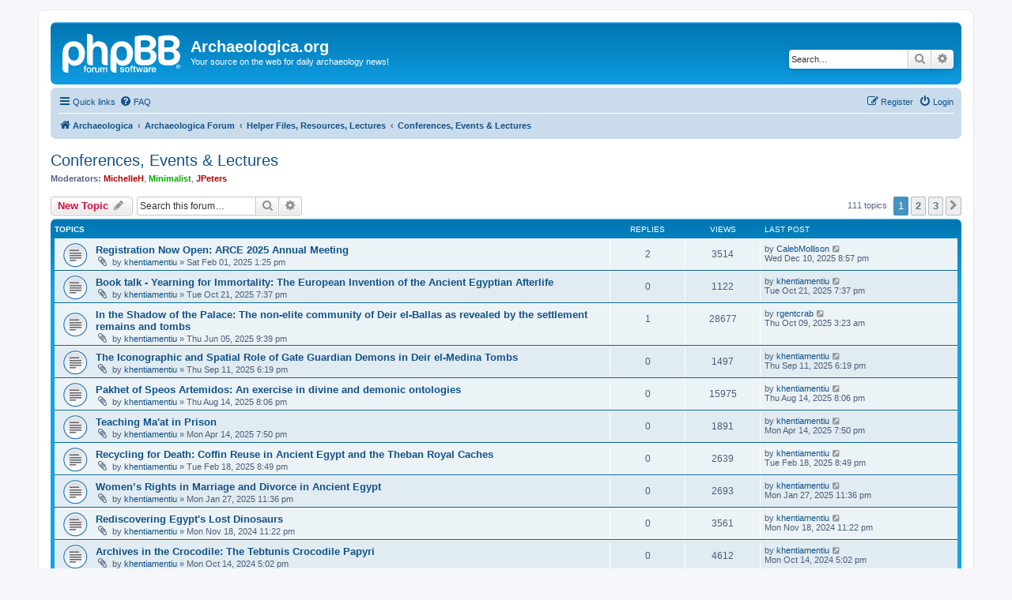

--- FILE ---
content_type: text/html; charset=UTF-8
request_url: https://archaeologica.org/forum/viewforum.php?f=5&sid=204729b1367c621e10e464445985698b
body_size: 10945
content:
<!DOCTYPE html>
<html dir="ltr" lang="en-gb">
<head>
<meta charset="utf-8" />
<meta http-equiv="X-UA-Compatible" content="IE=edge">
<meta name="viewport" content="width=device-width, initial-scale=1" />

<title>Conferences, Events &amp; Lectures - Archaeologica.org</title>


	<link rel="canonical" href="https://archaeologica.org/forum/viewforum.php?f=5">

<!--
	phpBB style name: prosilver
	Based on style:   prosilver (this is the default phpBB3 style)
	Original author:  Tom Beddard ( http://www.subBlue.com/ )
	Modified by:
-->

<link href="./assets/css/font-awesome.min.css?assets_version=8" rel="stylesheet">
<link href="./styles/prosilver/theme/stylesheet.css?assets_version=8" rel="stylesheet">
<link href="./styles/prosilver/theme/en/stylesheet.css?assets_version=8" rel="stylesheet">




<!--[if lte IE 9]>
	<link href="./styles/prosilver/theme/tweaks.css?assets_version=8" rel="stylesheet">
<![endif]-->





</head>
<body id="phpbb" class="nojs notouch section-viewforum ltr ">


<div id="wrap" class="wrap">
	<a id="top" class="top-anchor" accesskey="t"></a>
	<div id="page-header">
		<div class="headerbar" role="banner">
					<div class="inner">

			<div id="site-description" class="site-description">
		<a id="logo" class="logo" href="https://archaeologica.org/" title="Archaeologica">
					<span class="site_logo"></span>
				</a>
				<h1>Archaeologica.org</h1>
				<p>Your source on the web for daily archaeology news!</p>
				<p class="skiplink"><a href="#start_here">Skip to content</a></p>
			</div>

									<div id="search-box" class="search-box search-header" role="search">
				<form action="./search.php?sid=3df71b9ea655636615971d5b21f8c414" method="get" id="search">
				<fieldset>
					<input name="keywords" id="keywords" type="search" maxlength="128" title="Search for keywords" class="inputbox search tiny" size="20" value="" placeholder="Search…" />
					<button class="button button-search" type="submit" title="Search">
						<i class="icon fa-search fa-fw" aria-hidden="true"></i><span class="sr-only">Search</span>
					</button>
					<a href="./search.php?sid=3df71b9ea655636615971d5b21f8c414" class="button button-search-end" title="Advanced search">
						<i class="icon fa-cog fa-fw" aria-hidden="true"></i><span class="sr-only">Advanced search</span>
					</a>
					<input type="hidden" name="sid" value="3df71b9ea655636615971d5b21f8c414" />

				</fieldset>
				</form>
			</div>
						
			</div>
					</div>
				<div class="navbar" role="navigation">
	<div class="inner">

	<ul id="nav-main" class="nav-main linklist" role="menubar">

		<li id="quick-links" class="quick-links dropdown-container responsive-menu" data-skip-responsive="true">
			<a href="#" class="dropdown-trigger">
				<i class="icon fa-bars fa-fw" aria-hidden="true"></i><span>Quick links</span>
			</a>
			<div class="dropdown">
				<div class="pointer"><div class="pointer-inner"></div></div>
				<ul class="dropdown-contents" role="menu">
					
											<li class="separator"></li>
																									<li>
								<a href="./search.php?search_id=unanswered&amp;sid=3df71b9ea655636615971d5b21f8c414" role="menuitem">
									<i class="icon fa-file-o fa-fw icon-gray" aria-hidden="true"></i><span>Unanswered topics</span>
								</a>
							</li>
							<li>
								<a href="./search.php?search_id=active_topics&amp;sid=3df71b9ea655636615971d5b21f8c414" role="menuitem">
									<i class="icon fa-file-o fa-fw icon-blue" aria-hidden="true"></i><span>Active topics</span>
								</a>
							</li>
							<li class="separator"></li>
							<li>
								<a href="./search.php?sid=3df71b9ea655636615971d5b21f8c414" role="menuitem">
									<i class="icon fa-search fa-fw" aria-hidden="true"></i><span>Search</span>
								</a>
							</li>
					
										<li class="separator"></li>

									</ul>
			</div>
		</li>

				<li data-skip-responsive="true">
			<a href="/forum/app.php/help/faq?sid=3df71b9ea655636615971d5b21f8c414" rel="help" title="Frequently Asked Questions" role="menuitem">
				<i class="icon fa-question-circle fa-fw" aria-hidden="true"></i><span>FAQ</span>
			</a>
		</li>
						
			<li class="rightside"  data-skip-responsive="true">
			<a href="./ucp.php?mode=login&amp;redirect=viewforum.php%3Ff%3D5&amp;sid=3df71b9ea655636615971d5b21f8c414" title="Login" accesskey="x" role="menuitem">
				<i class="icon fa-power-off fa-fw" aria-hidden="true"></i><span>Login</span>
			</a>
		</li>
					<li class="rightside" data-skip-responsive="true">
				<a href="./ucp.php?mode=register&amp;sid=3df71b9ea655636615971d5b21f8c414" role="menuitem">
					<i class="icon fa-pencil-square-o  fa-fw" aria-hidden="true"></i><span>Register</span>
				</a>
			</li>
						</ul>

	<ul id="nav-breadcrumbs" class="nav-breadcrumbs linklist navlinks" role="menubar">
				
		
		<li class="breadcrumbs" itemscope itemtype="https://schema.org/BreadcrumbList">

							<span class="crumb" itemtype="https://schema.org/ListItem" itemprop="itemListElement" itemscope><a itemprop="item" href="https://archaeologica.org/" data-navbar-reference="home"><i class="icon fa-home fa-fw" aria-hidden="true"></i><span itemprop="name">Archaeologica</span></a><meta itemprop="position" content="1" /></span>
			
							<span class="crumb" itemtype="https://schema.org/ListItem" itemprop="itemListElement" itemscope><a itemprop="item" href="./index.php?sid=3df71b9ea655636615971d5b21f8c414" accesskey="h" data-navbar-reference="index"><span itemprop="name">Archaeologica Forum</span></a><meta itemprop="position" content="2" /></span>

											
								<span class="crumb" itemtype="https://schema.org/ListItem" itemprop="itemListElement" itemscope data-forum-id="16"><a itemprop="item" href="./viewforum.php?f=16&amp;sid=3df71b9ea655636615971d5b21f8c414"><span itemprop="name">Helper Files, Resources, Lectures</span></a><meta itemprop="position" content="3" /></span>
															
								<span class="crumb" itemtype="https://schema.org/ListItem" itemprop="itemListElement" itemscope data-forum-id="5"><a itemprop="item" href="./viewforum.php?f=5&amp;sid=3df71b9ea655636615971d5b21f8c414"><span itemprop="name">Conferences, Events &amp; Lectures</span></a><meta itemprop="position" content="4" /></span>
							
					</li>

		
					<li class="rightside responsive-search">
				<a href="./search.php?sid=3df71b9ea655636615971d5b21f8c414" title="View the advanced search options" role="menuitem">
					<i class="icon fa-search fa-fw" aria-hidden="true"></i><span class="sr-only">Search</span>
				</a>
			</li>
			</ul>

	</div>
</div>
	</div>

	
	<a id="start_here" class="anchor"></a>
	<div id="page-body" class="page-body" role="main">
		
		<h2 class="forum-title"><a href="./viewforum.php?f=5&amp;sid=3df71b9ea655636615971d5b21f8c414">Conferences, Events &amp; Lectures</a></h2>
<div>
	<!-- NOTE: remove the style="display: none" when you want to have the forum description on the forum body -->
	<div style="display: none !important;">Got an event or lecture you want to share?  Post it here!<br /></div>	<p><strong>Moderators:</strong> <a href="./memberlist.php?mode=viewprofile&amp;u=3&amp;sid=3df71b9ea655636615971d5b21f8c414" style="color: #AA0000;" class="username-coloured">MichelleH</a>, <a href="./memberlist.php?mode=viewprofile&amp;u=60&amp;sid=3df71b9ea655636615971d5b21f8c414" style="color: #00AA00;" class="username-coloured">Minimalist</a>, <a href="./memberlist.php?mode=viewprofile&amp;u=23909&amp;sid=3df71b9ea655636615971d5b21f8c414" style="color: #AA0000;" class="username-coloured">JPeters</a></p></div>



	<div class="action-bar bar-top">

				
		<a href="./posting.php?mode=post&amp;f=5&amp;sid=3df71b9ea655636615971d5b21f8c414" class="button" title="Post a new topic">
							<span>New Topic</span> <i class="icon fa-pencil fa-fw" aria-hidden="true"></i>
					</a>
				
			<div class="search-box" role="search">
			<form method="get" id="forum-search" action="./search.php?sid=3df71b9ea655636615971d5b21f8c414">
			<fieldset>
				<input class="inputbox search tiny" type="search" name="keywords" id="search_keywords" size="20" placeholder="Search this forum…" />
				<button class="button button-search" type="submit" title="Search">
					<i class="icon fa-search fa-fw" aria-hidden="true"></i><span class="sr-only">Search</span>
				</button>
				<a href="./search.php?fid%5B%5D=5&amp;sid=3df71b9ea655636615971d5b21f8c414" class="button button-search-end" title="Advanced search">
					<i class="icon fa-cog fa-fw" aria-hidden="true"></i><span class="sr-only">Advanced search</span>
				</a>
				<input type="hidden" name="fid[0]" value="5" />
<input type="hidden" name="sid" value="3df71b9ea655636615971d5b21f8c414" />

			</fieldset>
			</form>
		</div>
	
	<div class="pagination">
				111 topics
					<ul>
		<li class="active"><span>1</span></li>
				<li><a class="button" href="./viewforum.php?f=5&amp;sid=3df71b9ea655636615971d5b21f8c414&amp;start=50" role="button">2</a></li>
				<li><a class="button" href="./viewforum.php?f=5&amp;sid=3df71b9ea655636615971d5b21f8c414&amp;start=100" role="button">3</a></li>
				<li class="arrow next"><a class="button button-icon-only" href="./viewforum.php?f=5&amp;sid=3df71b9ea655636615971d5b21f8c414&amp;start=50" rel="next" role="button"><i class="icon fa-chevron-right fa-fw" aria-hidden="true"></i><span class="sr-only">Next</span></a></li>
	</ul>
			</div>

	</div>




	
			<div class="forumbg">
		<div class="inner">
		<ul class="topiclist">
			<li class="header">
				<dl class="row-item">
					<dt><div class="list-inner">Topics</div></dt>
					<dd class="posts">Replies</dd>
					<dd class="views">Views</dd>
					<dd class="lastpost"><span>Last post</span></dd>
				</dl>
			</li>
		</ul>
		<ul class="topiclist topics">
	
				<li class="row bg1">
						<dl class="row-item topic_read">
				<dt title="No unread posts">
										<div class="list-inner">
																		<a href="./viewtopic.php?t=7107&amp;sid=3df71b9ea655636615971d5b21f8c414" class="topictitle">Registration Now Open: ARCE 2025 Annual Meeting</a>																								<br />
						
												<div class="responsive-show" style="display: none;">
							Last post by <a href="./memberlist.php?mode=viewprofile&amp;u=86354&amp;sid=3df71b9ea655636615971d5b21f8c414" class="username">CalebMollison</a> &laquo; <a href="./viewtopic.php?p=81855&amp;sid=3df71b9ea655636615971d5b21f8c414#p81855" title="Go to last post"><time datetime="2025-12-11T03:57:58+00:00">Wed Dec 10, 2025 8:57 pm</time></a>
													</div>
														<span class="responsive-show left-box" style="display: none;">Replies: <strong>2</strong></span>
													
						<div class="topic-poster responsive-hide left-box">
														<i class="icon fa-paperclip fa-fw" aria-hidden="true"></i>														by <a href="./memberlist.php?mode=viewprofile&amp;u=23553&amp;sid=3df71b9ea655636615971d5b21f8c414" class="username">khentiamentiu</a> &raquo; <time datetime="2025-02-01T20:25:15+00:00">Sat Feb 01, 2025 1:25 pm</time>
																				</div>

						
											</div>
				</dt>
				<dd class="posts">2 <dfn>Replies</dfn></dd>
				<dd class="views">3514 <dfn>Views</dfn></dd>
				<dd class="lastpost">
					<span><dfn>Last post </dfn>by <a href="./memberlist.php?mode=viewprofile&amp;u=86354&amp;sid=3df71b9ea655636615971d5b21f8c414" class="username">CalebMollison</a>													<a href="./viewtopic.php?p=81855&amp;sid=3df71b9ea655636615971d5b21f8c414#p81855" title="Go to last post">
								<i class="icon fa-external-link-square fa-fw icon-lightgray icon-md" aria-hidden="true"></i><span class="sr-only"></span>
							</a>
												<br /><time datetime="2025-12-11T03:57:58+00:00">Wed Dec 10, 2025 8:57 pm</time>
					</span>
				</dd>
			</dl>
					</li>
		
	

	
	
				<li class="row bg2">
						<dl class="row-item topic_read">
				<dt title="No unread posts">
										<div class="list-inner">
																		<a href="./viewtopic.php?t=7191&amp;sid=3df71b9ea655636615971d5b21f8c414" class="topictitle">Book talk - Yearning for Immortality: The European Invention of the Ancient Egyptian Afterlife</a>																								<br />
						
												<div class="responsive-show" style="display: none;">
							Last post by <a href="./memberlist.php?mode=viewprofile&amp;u=23553&amp;sid=3df71b9ea655636615971d5b21f8c414" class="username">khentiamentiu</a> &laquo; <a href="./viewtopic.php?p=81807&amp;sid=3df71b9ea655636615971d5b21f8c414#p81807" title="Go to last post"><time datetime="2025-10-22T02:37:22+00:00">Tue Oct 21, 2025 7:37 pm</time></a>
													</div>
													
						<div class="topic-poster responsive-hide left-box">
														<i class="icon fa-paperclip fa-fw" aria-hidden="true"></i>														by <a href="./memberlist.php?mode=viewprofile&amp;u=23553&amp;sid=3df71b9ea655636615971d5b21f8c414" class="username">khentiamentiu</a> &raquo; <time datetime="2025-10-22T02:37:22+00:00">Tue Oct 21, 2025 7:37 pm</time>
																				</div>

						
											</div>
				</dt>
				<dd class="posts">0 <dfn>Replies</dfn></dd>
				<dd class="views">1122 <dfn>Views</dfn></dd>
				<dd class="lastpost">
					<span><dfn>Last post </dfn>by <a href="./memberlist.php?mode=viewprofile&amp;u=23553&amp;sid=3df71b9ea655636615971d5b21f8c414" class="username">khentiamentiu</a>													<a href="./viewtopic.php?p=81807&amp;sid=3df71b9ea655636615971d5b21f8c414#p81807" title="Go to last post">
								<i class="icon fa-external-link-square fa-fw icon-lightgray icon-md" aria-hidden="true"></i><span class="sr-only"></span>
							</a>
												<br /><time datetime="2025-10-22T02:37:22+00:00">Tue Oct 21, 2025 7:37 pm</time>
					</span>
				</dd>
			</dl>
					</li>
		
	

	
	
				<li class="row bg1">
						<dl class="row-item topic_read">
				<dt title="No unread posts">
										<div class="list-inner">
																		<a href="./viewtopic.php?t=7161&amp;sid=3df71b9ea655636615971d5b21f8c414" class="topictitle">In the Shadow of the Palace: The non-elite community of Deir el-Ballas as revealed by the settlement remains and tombs</a>																								<br />
						
												<div class="responsive-show" style="display: none;">
							Last post by <a href="./memberlist.php?mode=viewprofile&amp;u=86227&amp;sid=3df71b9ea655636615971d5b21f8c414" class="username">rgentcrab</a> &laquo; <a href="./viewtopic.php?p=81793&amp;sid=3df71b9ea655636615971d5b21f8c414#p81793" title="Go to last post"><time datetime="2025-10-09T10:23:36+00:00">Thu Oct 09, 2025 3:23 am</time></a>
													</div>
														<span class="responsive-show left-box" style="display: none;">Replies: <strong>1</strong></span>
													
						<div class="topic-poster responsive-hide left-box">
														<i class="icon fa-paperclip fa-fw" aria-hidden="true"></i>														by <a href="./memberlist.php?mode=viewprofile&amp;u=23553&amp;sid=3df71b9ea655636615971d5b21f8c414" class="username">khentiamentiu</a> &raquo; <time datetime="2025-06-06T04:39:30+00:00">Thu Jun 05, 2025 9:39 pm</time>
																				</div>

						
											</div>
				</dt>
				<dd class="posts">1 <dfn>Replies</dfn></dd>
				<dd class="views">28677 <dfn>Views</dfn></dd>
				<dd class="lastpost">
					<span><dfn>Last post </dfn>by <a href="./memberlist.php?mode=viewprofile&amp;u=86227&amp;sid=3df71b9ea655636615971d5b21f8c414" class="username">rgentcrab</a>													<a href="./viewtopic.php?p=81793&amp;sid=3df71b9ea655636615971d5b21f8c414#p81793" title="Go to last post">
								<i class="icon fa-external-link-square fa-fw icon-lightgray icon-md" aria-hidden="true"></i><span class="sr-only"></span>
							</a>
												<br /><time datetime="2025-10-09T10:23:36+00:00">Thu Oct 09, 2025 3:23 am</time>
					</span>
				</dd>
			</dl>
					</li>
		
	

	
	
				<li class="row bg2">
						<dl class="row-item topic_read">
				<dt title="No unread posts">
										<div class="list-inner">
																		<a href="./viewtopic.php?t=7174&amp;sid=3df71b9ea655636615971d5b21f8c414" class="topictitle">The Iconographic and Spatial Role of Gate Guardian Demons in Deir el-Medina Tombs</a>																								<br />
						
												<div class="responsive-show" style="display: none;">
							Last post by <a href="./memberlist.php?mode=viewprofile&amp;u=23553&amp;sid=3df71b9ea655636615971d5b21f8c414" class="username">khentiamentiu</a> &laquo; <a href="./viewtopic.php?p=81770&amp;sid=3df71b9ea655636615971d5b21f8c414#p81770" title="Go to last post"><time datetime="2025-09-12T01:19:08+00:00">Thu Sep 11, 2025 6:19 pm</time></a>
													</div>
													
						<div class="topic-poster responsive-hide left-box">
														<i class="icon fa-paperclip fa-fw" aria-hidden="true"></i>														by <a href="./memberlist.php?mode=viewprofile&amp;u=23553&amp;sid=3df71b9ea655636615971d5b21f8c414" class="username">khentiamentiu</a> &raquo; <time datetime="2025-09-12T01:19:08+00:00">Thu Sep 11, 2025 6:19 pm</time>
																				</div>

						
											</div>
				</dt>
				<dd class="posts">0 <dfn>Replies</dfn></dd>
				<dd class="views">1497 <dfn>Views</dfn></dd>
				<dd class="lastpost">
					<span><dfn>Last post </dfn>by <a href="./memberlist.php?mode=viewprofile&amp;u=23553&amp;sid=3df71b9ea655636615971d5b21f8c414" class="username">khentiamentiu</a>													<a href="./viewtopic.php?p=81770&amp;sid=3df71b9ea655636615971d5b21f8c414#p81770" title="Go to last post">
								<i class="icon fa-external-link-square fa-fw icon-lightgray icon-md" aria-hidden="true"></i><span class="sr-only"></span>
							</a>
												<br /><time datetime="2025-09-12T01:19:08+00:00">Thu Sep 11, 2025 6:19 pm</time>
					</span>
				</dd>
			</dl>
					</li>
		
	

	
	
				<li class="row bg1">
						<dl class="row-item topic_read">
				<dt title="No unread posts">
										<div class="list-inner">
																		<a href="./viewtopic.php?t=7166&amp;sid=3df71b9ea655636615971d5b21f8c414" class="topictitle">Pakhet of Speos Artemidos:  An exercise in divine and demonic ontologies</a>																								<br />
						
												<div class="responsive-show" style="display: none;">
							Last post by <a href="./memberlist.php?mode=viewprofile&amp;u=23553&amp;sid=3df71b9ea655636615971d5b21f8c414" class="username">khentiamentiu</a> &laquo; <a href="./viewtopic.php?p=81742&amp;sid=3df71b9ea655636615971d5b21f8c414#p81742" title="Go to last post"><time datetime="2025-08-15T03:06:43+00:00">Thu Aug 14, 2025 8:06 pm</time></a>
													</div>
													
						<div class="topic-poster responsive-hide left-box">
														<i class="icon fa-paperclip fa-fw" aria-hidden="true"></i>														by <a href="./memberlist.php?mode=viewprofile&amp;u=23553&amp;sid=3df71b9ea655636615971d5b21f8c414" class="username">khentiamentiu</a> &raquo; <time datetime="2025-08-15T03:06:43+00:00">Thu Aug 14, 2025 8:06 pm</time>
																				</div>

						
											</div>
				</dt>
				<dd class="posts">0 <dfn>Replies</dfn></dd>
				<dd class="views">15975 <dfn>Views</dfn></dd>
				<dd class="lastpost">
					<span><dfn>Last post </dfn>by <a href="./memberlist.php?mode=viewprofile&amp;u=23553&amp;sid=3df71b9ea655636615971d5b21f8c414" class="username">khentiamentiu</a>													<a href="./viewtopic.php?p=81742&amp;sid=3df71b9ea655636615971d5b21f8c414#p81742" title="Go to last post">
								<i class="icon fa-external-link-square fa-fw icon-lightgray icon-md" aria-hidden="true"></i><span class="sr-only"></span>
							</a>
												<br /><time datetime="2025-08-15T03:06:43+00:00">Thu Aug 14, 2025 8:06 pm</time>
					</span>
				</dd>
			</dl>
					</li>
		
	

	
	
				<li class="row bg2">
						<dl class="row-item topic_read">
				<dt title="No unread posts">
										<div class="list-inner">
																		<a href="./viewtopic.php?t=7140&amp;sid=3df71b9ea655636615971d5b21f8c414" class="topictitle">Teaching Ma'at in Prison</a>																								<br />
						
												<div class="responsive-show" style="display: none;">
							Last post by <a href="./memberlist.php?mode=viewprofile&amp;u=23553&amp;sid=3df71b9ea655636615971d5b21f8c414" class="username">khentiamentiu</a> &laquo; <a href="./viewtopic.php?p=81686&amp;sid=3df71b9ea655636615971d5b21f8c414#p81686" title="Go to last post"><time datetime="2025-04-15T02:50:20+00:00">Mon Apr 14, 2025 7:50 pm</time></a>
													</div>
													
						<div class="topic-poster responsive-hide left-box">
														<i class="icon fa-paperclip fa-fw" aria-hidden="true"></i>														by <a href="./memberlist.php?mode=viewprofile&amp;u=23553&amp;sid=3df71b9ea655636615971d5b21f8c414" class="username">khentiamentiu</a> &raquo; <time datetime="2025-04-15T02:50:20+00:00">Mon Apr 14, 2025 7:50 pm</time>
																				</div>

						
											</div>
				</dt>
				<dd class="posts">0 <dfn>Replies</dfn></dd>
				<dd class="views">1891 <dfn>Views</dfn></dd>
				<dd class="lastpost">
					<span><dfn>Last post </dfn>by <a href="./memberlist.php?mode=viewprofile&amp;u=23553&amp;sid=3df71b9ea655636615971d5b21f8c414" class="username">khentiamentiu</a>													<a href="./viewtopic.php?p=81686&amp;sid=3df71b9ea655636615971d5b21f8c414#p81686" title="Go to last post">
								<i class="icon fa-external-link-square fa-fw icon-lightgray icon-md" aria-hidden="true"></i><span class="sr-only"></span>
							</a>
												<br /><time datetime="2025-04-15T02:50:20+00:00">Mon Apr 14, 2025 7:50 pm</time>
					</span>
				</dd>
			</dl>
					</li>
		
	

	
	
				<li class="row bg1">
						<dl class="row-item topic_read">
				<dt title="No unread posts">
										<div class="list-inner">
																		<a href="./viewtopic.php?t=7112&amp;sid=3df71b9ea655636615971d5b21f8c414" class="topictitle">Recycling for Death: Coffin Reuse in Ancient Egypt and the Theban Royal Caches</a>																								<br />
						
												<div class="responsive-show" style="display: none;">
							Last post by <a href="./memberlist.php?mode=viewprofile&amp;u=23553&amp;sid=3df71b9ea655636615971d5b21f8c414" class="username">khentiamentiu</a> &laquo; <a href="./viewtopic.php?p=81642&amp;sid=3df71b9ea655636615971d5b21f8c414#p81642" title="Go to last post"><time datetime="2025-02-19T03:49:21+00:00">Tue Feb 18, 2025 8:49 pm</time></a>
													</div>
													
						<div class="topic-poster responsive-hide left-box">
														<i class="icon fa-paperclip fa-fw" aria-hidden="true"></i>														by <a href="./memberlist.php?mode=viewprofile&amp;u=23553&amp;sid=3df71b9ea655636615971d5b21f8c414" class="username">khentiamentiu</a> &raquo; <time datetime="2025-02-19T03:49:21+00:00">Tue Feb 18, 2025 8:49 pm</time>
																				</div>

						
											</div>
				</dt>
				<dd class="posts">0 <dfn>Replies</dfn></dd>
				<dd class="views">2639 <dfn>Views</dfn></dd>
				<dd class="lastpost">
					<span><dfn>Last post </dfn>by <a href="./memberlist.php?mode=viewprofile&amp;u=23553&amp;sid=3df71b9ea655636615971d5b21f8c414" class="username">khentiamentiu</a>													<a href="./viewtopic.php?p=81642&amp;sid=3df71b9ea655636615971d5b21f8c414#p81642" title="Go to last post">
								<i class="icon fa-external-link-square fa-fw icon-lightgray icon-md" aria-hidden="true"></i><span class="sr-only"></span>
							</a>
												<br /><time datetime="2025-02-19T03:49:21+00:00">Tue Feb 18, 2025 8:49 pm</time>
					</span>
				</dd>
			</dl>
					</li>
		
	

	
	
				<li class="row bg2">
						<dl class="row-item topic_read">
				<dt title="No unread posts">
										<div class="list-inner">
																		<a href="./viewtopic.php?t=7104&amp;sid=3df71b9ea655636615971d5b21f8c414" class="topictitle">Women’s Rights in Marriage and Divorce in Ancient Egypt</a>																								<br />
						
												<div class="responsive-show" style="display: none;">
							Last post by <a href="./memberlist.php?mode=viewprofile&amp;u=23553&amp;sid=3df71b9ea655636615971d5b21f8c414" class="username">khentiamentiu</a> &laquo; <a href="./viewtopic.php?p=81617&amp;sid=3df71b9ea655636615971d5b21f8c414#p81617" title="Go to last post"><time datetime="2025-01-28T06:36:51+00:00">Mon Jan 27, 2025 11:36 pm</time></a>
													</div>
													
						<div class="topic-poster responsive-hide left-box">
														<i class="icon fa-paperclip fa-fw" aria-hidden="true"></i>														by <a href="./memberlist.php?mode=viewprofile&amp;u=23553&amp;sid=3df71b9ea655636615971d5b21f8c414" class="username">khentiamentiu</a> &raquo; <time datetime="2025-01-28T06:36:51+00:00">Mon Jan 27, 2025 11:36 pm</time>
																				</div>

						
											</div>
				</dt>
				<dd class="posts">0 <dfn>Replies</dfn></dd>
				<dd class="views">2693 <dfn>Views</dfn></dd>
				<dd class="lastpost">
					<span><dfn>Last post </dfn>by <a href="./memberlist.php?mode=viewprofile&amp;u=23553&amp;sid=3df71b9ea655636615971d5b21f8c414" class="username">khentiamentiu</a>													<a href="./viewtopic.php?p=81617&amp;sid=3df71b9ea655636615971d5b21f8c414#p81617" title="Go to last post">
								<i class="icon fa-external-link-square fa-fw icon-lightgray icon-md" aria-hidden="true"></i><span class="sr-only"></span>
							</a>
												<br /><time datetime="2025-01-28T06:36:51+00:00">Mon Jan 27, 2025 11:36 pm</time>
					</span>
				</dd>
			</dl>
					</li>
		
	

	
	
				<li class="row bg1">
						<dl class="row-item topic_read">
				<dt title="No unread posts">
										<div class="list-inner">
																		<a href="./viewtopic.php?t=7080&amp;sid=3df71b9ea655636615971d5b21f8c414" class="topictitle">Rediscovering Egypt's Lost Dinosaurs</a>																								<br />
						
												<div class="responsive-show" style="display: none;">
							Last post by <a href="./memberlist.php?mode=viewprofile&amp;u=23553&amp;sid=3df71b9ea655636615971d5b21f8c414" class="username">khentiamentiu</a> &laquo; <a href="./viewtopic.php?p=81576&amp;sid=3df71b9ea655636615971d5b21f8c414#p81576" title="Go to last post"><time datetime="2024-11-19T06:22:18+00:00">Mon Nov 18, 2024 11:22 pm</time></a>
													</div>
													
						<div class="topic-poster responsive-hide left-box">
														<i class="icon fa-paperclip fa-fw" aria-hidden="true"></i>														by <a href="./memberlist.php?mode=viewprofile&amp;u=23553&amp;sid=3df71b9ea655636615971d5b21f8c414" class="username">khentiamentiu</a> &raquo; <time datetime="2024-11-19T06:22:18+00:00">Mon Nov 18, 2024 11:22 pm</time>
																				</div>

						
											</div>
				</dt>
				<dd class="posts">0 <dfn>Replies</dfn></dd>
				<dd class="views">3561 <dfn>Views</dfn></dd>
				<dd class="lastpost">
					<span><dfn>Last post </dfn>by <a href="./memberlist.php?mode=viewprofile&amp;u=23553&amp;sid=3df71b9ea655636615971d5b21f8c414" class="username">khentiamentiu</a>													<a href="./viewtopic.php?p=81576&amp;sid=3df71b9ea655636615971d5b21f8c414#p81576" title="Go to last post">
								<i class="icon fa-external-link-square fa-fw icon-lightgray icon-md" aria-hidden="true"></i><span class="sr-only"></span>
							</a>
												<br /><time datetime="2024-11-19T06:22:18+00:00">Mon Nov 18, 2024 11:22 pm</time>
					</span>
				</dd>
			</dl>
					</li>
		
	

	
	
				<li class="row bg2">
						<dl class="row-item topic_read">
				<dt title="No unread posts">
										<div class="list-inner">
																		<a href="./viewtopic.php?t=7026&amp;sid=3df71b9ea655636615971d5b21f8c414" class="topictitle">Archives in the Crocodile: The Tebtunis Crocodile Papyri</a>																								<br />
						
												<div class="responsive-show" style="display: none;">
							Last post by <a href="./memberlist.php?mode=viewprofile&amp;u=23553&amp;sid=3df71b9ea655636615971d5b21f8c414" class="username">khentiamentiu</a> &laquo; <a href="./viewtopic.php?p=81510&amp;sid=3df71b9ea655636615971d5b21f8c414#p81510" title="Go to last post"><time datetime="2024-10-15T00:02:37+00:00">Mon Oct 14, 2024 5:02 pm</time></a>
													</div>
													
						<div class="topic-poster responsive-hide left-box">
														<i class="icon fa-paperclip fa-fw" aria-hidden="true"></i>														by <a href="./memberlist.php?mode=viewprofile&amp;u=23553&amp;sid=3df71b9ea655636615971d5b21f8c414" class="username">khentiamentiu</a> &raquo; <time datetime="2024-10-15T00:02:37+00:00">Mon Oct 14, 2024 5:02 pm</time>
																				</div>

						
											</div>
				</dt>
				<dd class="posts">0 <dfn>Replies</dfn></dd>
				<dd class="views">4612 <dfn>Views</dfn></dd>
				<dd class="lastpost">
					<span><dfn>Last post </dfn>by <a href="./memberlist.php?mode=viewprofile&amp;u=23553&amp;sid=3df71b9ea655636615971d5b21f8c414" class="username">khentiamentiu</a>													<a href="./viewtopic.php?p=81510&amp;sid=3df71b9ea655636615971d5b21f8c414#p81510" title="Go to last post">
								<i class="icon fa-external-link-square fa-fw icon-lightgray icon-md" aria-hidden="true"></i><span class="sr-only"></span>
							</a>
												<br /><time datetime="2024-10-15T00:02:37+00:00">Mon Oct 14, 2024 5:02 pm</time>
					</span>
				</dd>
			</dl>
					</li>
		
	

	
	
				<li class="row bg1">
						<dl class="row-item topic_read">
				<dt title="No unread posts">
										<div class="list-inner">
																		<a href="./viewtopic.php?t=6966&amp;sid=3df71b9ea655636615971d5b21f8c414" class="topictitle">Book Talk - A Field of Their Own: Putting the Women of Egyptology in Their Place</a>																								<br />
						
												<div class="responsive-show" style="display: none;">
							Last post by <a href="./memberlist.php?mode=viewprofile&amp;u=23553&amp;sid=3df71b9ea655636615971d5b21f8c414" class="username">khentiamentiu</a> &laquo; <a href="./viewtopic.php?p=81437&amp;sid=3df71b9ea655636615971d5b21f8c414#p81437" title="Go to last post"><time datetime="2024-09-20T02:47:56+00:00">Thu Sep 19, 2024 7:47 pm</time></a>
													</div>
													
						<div class="topic-poster responsive-hide left-box">
														<i class="icon fa-paperclip fa-fw" aria-hidden="true"></i>														by <a href="./memberlist.php?mode=viewprofile&amp;u=23553&amp;sid=3df71b9ea655636615971d5b21f8c414" class="username">khentiamentiu</a> &raquo; <time datetime="2024-09-20T02:47:56+00:00">Thu Sep 19, 2024 7:47 pm</time>
																				</div>

						
											</div>
				</dt>
				<dd class="posts">0 <dfn>Replies</dfn></dd>
				<dd class="views">4489 <dfn>Views</dfn></dd>
				<dd class="lastpost">
					<span><dfn>Last post </dfn>by <a href="./memberlist.php?mode=viewprofile&amp;u=23553&amp;sid=3df71b9ea655636615971d5b21f8c414" class="username">khentiamentiu</a>													<a href="./viewtopic.php?p=81437&amp;sid=3df71b9ea655636615971d5b21f8c414#p81437" title="Go to last post">
								<i class="icon fa-external-link-square fa-fw icon-lightgray icon-md" aria-hidden="true"></i><span class="sr-only"></span>
							</a>
												<br /><time datetime="2024-09-20T02:47:56+00:00">Thu Sep 19, 2024 7:47 pm</time>
					</span>
				</dd>
			</dl>
					</li>
		
	

	
	
				<li class="row bg2">
						<dl class="row-item topic_read">
				<dt title="No unread posts">
										<div class="list-inner">
																		<a href="./viewtopic.php?t=6653&amp;sid=3df71b9ea655636615971d5b21f8c414" class="topictitle">Lecture by Aidan Dodson: The Nubian Pharaohs of Egypt</a>																								<br />
						
												<div class="responsive-show" style="display: none;">
							Last post by <a href="./memberlist.php?mode=viewprofile&amp;u=23553&amp;sid=3df71b9ea655636615971d5b21f8c414" class="username">khentiamentiu</a> &laquo; <a href="./viewtopic.php?p=81064&amp;sid=3df71b9ea655636615971d5b21f8c414#p81064" title="Go to last post"><time datetime="2024-04-12T02:51:38+00:00">Thu Apr 11, 2024 7:51 pm</time></a>
													</div>
													
						<div class="topic-poster responsive-hide left-box">
														<i class="icon fa-paperclip fa-fw" aria-hidden="true"></i>														by <a href="./memberlist.php?mode=viewprofile&amp;u=23553&amp;sid=3df71b9ea655636615971d5b21f8c414" class="username">khentiamentiu</a> &raquo; <time datetime="2024-04-12T02:51:38+00:00">Thu Apr 11, 2024 7:51 pm</time>
																				</div>

						
											</div>
				</dt>
				<dd class="posts">0 <dfn>Replies</dfn></dd>
				<dd class="views">8548 <dfn>Views</dfn></dd>
				<dd class="lastpost">
					<span><dfn>Last post </dfn>by <a href="./memberlist.php?mode=viewprofile&amp;u=23553&amp;sid=3df71b9ea655636615971d5b21f8c414" class="username">khentiamentiu</a>													<a href="./viewtopic.php?p=81064&amp;sid=3df71b9ea655636615971d5b21f8c414#p81064" title="Go to last post">
								<i class="icon fa-external-link-square fa-fw icon-lightgray icon-md" aria-hidden="true"></i><span class="sr-only"></span>
							</a>
												<br /><time datetime="2024-04-12T02:51:38+00:00">Thu Apr 11, 2024 7:51 pm</time>
					</span>
				</dd>
			</dl>
					</li>
		
	

	
	
				<li class="row bg1">
						<dl class="row-item topic_read">
				<dt title="No unread posts">
										<div class="list-inner">
																		<a href="./viewtopic.php?t=6583&amp;sid=3df71b9ea655636615971d5b21f8c414" class="topictitle">Imhotep: The Man, the Myth, the Monster</a>																								<br />
						
												<div class="responsive-show" style="display: none;">
							Last post by <a href="./memberlist.php?mode=viewprofile&amp;u=23553&amp;sid=3df71b9ea655636615971d5b21f8c414" class="username">khentiamentiu</a> &laquo; <a href="./viewtopic.php?p=80978&amp;sid=3df71b9ea655636615971d5b21f8c414#p80978" title="Go to last post"><time datetime="2024-02-17T06:59:49+00:00">Fri Feb 16, 2024 11:59 pm</time></a>
													</div>
													
						<div class="topic-poster responsive-hide left-box">
														<i class="icon fa-paperclip fa-fw" aria-hidden="true"></i>														by <a href="./memberlist.php?mode=viewprofile&amp;u=23553&amp;sid=3df71b9ea655636615971d5b21f8c414" class="username">khentiamentiu</a> &raquo; <time datetime="2024-02-17T06:59:49+00:00">Fri Feb 16, 2024 11:59 pm</time>
																				</div>

						
											</div>
				</dt>
				<dd class="posts">0 <dfn>Replies</dfn></dd>
				<dd class="views">6835 <dfn>Views</dfn></dd>
				<dd class="lastpost">
					<span><dfn>Last post </dfn>by <a href="./memberlist.php?mode=viewprofile&amp;u=23553&amp;sid=3df71b9ea655636615971d5b21f8c414" class="username">khentiamentiu</a>													<a href="./viewtopic.php?p=80978&amp;sid=3df71b9ea655636615971d5b21f8c414#p80978" title="Go to last post">
								<i class="icon fa-external-link-square fa-fw icon-lightgray icon-md" aria-hidden="true"></i><span class="sr-only"></span>
							</a>
												<br /><time datetime="2024-02-17T06:59:49+00:00">Fri Feb 16, 2024 11:59 pm</time>
					</span>
				</dd>
			</dl>
					</li>
		
	

	
	
				<li class="row bg2">
						<dl class="row-item topic_read">
				<dt title="No unread posts">
										<div class="list-inner">
																		<a href="./viewtopic.php?t=6430&amp;sid=3df71b9ea655636615971d5b21f8c414" class="topictitle">Body Ornaments and Communities of Practice in the Egyptian Predynastic</a>																								<br />
						
												<div class="responsive-show" style="display: none;">
							Last post by <a href="./memberlist.php?mode=viewprofile&amp;u=23553&amp;sid=3df71b9ea655636615971d5b21f8c414" class="username">khentiamentiu</a> &laquo; <a href="./viewtopic.php?p=80747&amp;sid=3df71b9ea655636615971d5b21f8c414#p80747" title="Go to last post"><time datetime="2024-01-22T02:34:30+00:00">Sun Jan 21, 2024 7:34 pm</time></a>
													</div>
													
						<div class="topic-poster responsive-hide left-box">
														<i class="icon fa-paperclip fa-fw" aria-hidden="true"></i>														by <a href="./memberlist.php?mode=viewprofile&amp;u=23553&amp;sid=3df71b9ea655636615971d5b21f8c414" class="username">khentiamentiu</a> &raquo; <time datetime="2024-01-22T02:34:30+00:00">Sun Jan 21, 2024 7:34 pm</time>
																				</div>

						
											</div>
				</dt>
				<dd class="posts">0 <dfn>Replies</dfn></dd>
				<dd class="views">4195 <dfn>Views</dfn></dd>
				<dd class="lastpost">
					<span><dfn>Last post </dfn>by <a href="./memberlist.php?mode=viewprofile&amp;u=23553&amp;sid=3df71b9ea655636615971d5b21f8c414" class="username">khentiamentiu</a>													<a href="./viewtopic.php?p=80747&amp;sid=3df71b9ea655636615971d5b21f8c414#p80747" title="Go to last post">
								<i class="icon fa-external-link-square fa-fw icon-lightgray icon-md" aria-hidden="true"></i><span class="sr-only"></span>
							</a>
												<br /><time datetime="2024-01-22T02:34:30+00:00">Sun Jan 21, 2024 7:34 pm</time>
					</span>
				</dd>
			</dl>
					</li>
		
	

	
	
				<li class="row bg1">
						<dl class="row-item topic_read">
				<dt title="No unread posts">
										<div class="list-inner">
																		<a href="./viewtopic.php?t=6344&amp;sid=3df71b9ea655636615971d5b21f8c414" class="topictitle">Contexts and Circumstances in Designing the Divine in Ancient Egypt</a>																								<br />
						
												<div class="responsive-show" style="display: none;">
							Last post by <a href="./memberlist.php?mode=viewprofile&amp;u=23553&amp;sid=3df71b9ea655636615971d5b21f8c414" class="username">khentiamentiu</a> &laquo; <a href="./viewtopic.php?p=80604&amp;sid=3df71b9ea655636615971d5b21f8c414#p80604" title="Go to last post"><time datetime="2023-11-07T04:32:43+00:00">Mon Nov 06, 2023 9:32 pm</time></a>
													</div>
													
						<div class="topic-poster responsive-hide left-box">
														<i class="icon fa-paperclip fa-fw" aria-hidden="true"></i>														by <a href="./memberlist.php?mode=viewprofile&amp;u=23553&amp;sid=3df71b9ea655636615971d5b21f8c414" class="username">khentiamentiu</a> &raquo; <time datetime="2023-11-07T04:32:43+00:00">Mon Nov 06, 2023 9:32 pm</time>
																				</div>

						
											</div>
				</dt>
				<dd class="posts">0 <dfn>Replies</dfn></dd>
				<dd class="views">10486 <dfn>Views</dfn></dd>
				<dd class="lastpost">
					<span><dfn>Last post </dfn>by <a href="./memberlist.php?mode=viewprofile&amp;u=23553&amp;sid=3df71b9ea655636615971d5b21f8c414" class="username">khentiamentiu</a>													<a href="./viewtopic.php?p=80604&amp;sid=3df71b9ea655636615971d5b21f8c414#p80604" title="Go to last post">
								<i class="icon fa-external-link-square fa-fw icon-lightgray icon-md" aria-hidden="true"></i><span class="sr-only"></span>
							</a>
												<br /><time datetime="2023-11-07T04:32:43+00:00">Mon Nov 06, 2023 9:32 pm</time>
					</span>
				</dd>
			</dl>
					</li>
		
	

	
	
				<li class="row bg2">
						<dl class="row-item topic_read">
				<dt title="No unread posts">
										<div class="list-inner">
																		<a href="./viewtopic.php?t=6286&amp;sid=3df71b9ea655636615971d5b21f8c414" class="topictitle">The Qeheq Papyrus: A Bridge Between Egyptology and Berberology</a>																								<br />
						
												<div class="responsive-show" style="display: none;">
							Last post by <a href="./memberlist.php?mode=viewprofile&amp;u=23553&amp;sid=3df71b9ea655636615971d5b21f8c414" class="username">khentiamentiu</a> &laquo; <a href="./viewtopic.php?p=80517&amp;sid=3df71b9ea655636615971d5b21f8c414#p80517" title="Go to last post"><time datetime="2023-10-11T05:18:33+00:00">Tue Oct 10, 2023 10:18 pm</time></a>
													</div>
													
						<div class="topic-poster responsive-hide left-box">
														<i class="icon fa-paperclip fa-fw" aria-hidden="true"></i>														by <a href="./memberlist.php?mode=viewprofile&amp;u=23553&amp;sid=3df71b9ea655636615971d5b21f8c414" class="username">khentiamentiu</a> &raquo; <time datetime="2023-10-11T05:18:33+00:00">Tue Oct 10, 2023 10:18 pm</time>
																				</div>

						
											</div>
				</dt>
				<dd class="posts">0 <dfn>Replies</dfn></dd>
				<dd class="views">10094 <dfn>Views</dfn></dd>
				<dd class="lastpost">
					<span><dfn>Last post </dfn>by <a href="./memberlist.php?mode=viewprofile&amp;u=23553&amp;sid=3df71b9ea655636615971d5b21f8c414" class="username">khentiamentiu</a>													<a href="./viewtopic.php?p=80517&amp;sid=3df71b9ea655636615971d5b21f8c414#p80517" title="Go to last post">
								<i class="icon fa-external-link-square fa-fw icon-lightgray icon-md" aria-hidden="true"></i><span class="sr-only"></span>
							</a>
												<br /><time datetime="2023-10-11T05:18:33+00:00">Tue Oct 10, 2023 10:18 pm</time>
					</span>
				</dd>
			</dl>
					</li>
		
	

	
	
				<li class="row bg1">
						<dl class="row-item topic_read">
				<dt title="No unread posts">
										<div class="list-inner">
																		<a href="./viewtopic.php?t=6283&amp;sid=3df71b9ea655636615971d5b21f8c414" class="topictitle">Preparing for Eternity: Funerary Models &amp; Wall Scenes from the Old and Middle Kingdoms</a>																								<br />
						
												<div class="responsive-show" style="display: none;">
							Last post by <a href="./memberlist.php?mode=viewprofile&amp;u=23553&amp;sid=3df71b9ea655636615971d5b21f8c414" class="username">khentiamentiu</a> &laquo; <a href="./viewtopic.php?p=80512&amp;sid=3df71b9ea655636615971d5b21f8c414#p80512" title="Go to last post"><time datetime="2023-08-14T05:24:53+00:00">Sun Aug 13, 2023 10:24 pm</time></a>
													</div>
													
						<div class="topic-poster responsive-hide left-box">
														<i class="icon fa-paperclip fa-fw" aria-hidden="true"></i>														by <a href="./memberlist.php?mode=viewprofile&amp;u=23553&amp;sid=3df71b9ea655636615971d5b21f8c414" class="username">khentiamentiu</a> &raquo; <time datetime="2023-08-14T05:24:53+00:00">Sun Aug 13, 2023 10:24 pm</time>
																				</div>

						
											</div>
				</dt>
				<dd class="posts">0 <dfn>Replies</dfn></dd>
				<dd class="views">11285 <dfn>Views</dfn></dd>
				<dd class="lastpost">
					<span><dfn>Last post </dfn>by <a href="./memberlist.php?mode=viewprofile&amp;u=23553&amp;sid=3df71b9ea655636615971d5b21f8c414" class="username">khentiamentiu</a>													<a href="./viewtopic.php?p=80512&amp;sid=3df71b9ea655636615971d5b21f8c414#p80512" title="Go to last post">
								<i class="icon fa-external-link-square fa-fw icon-lightgray icon-md" aria-hidden="true"></i><span class="sr-only"></span>
							</a>
												<br /><time datetime="2023-08-14T05:24:53+00:00">Sun Aug 13, 2023 10:24 pm</time>
					</span>
				</dd>
			</dl>
					</li>
		
	

	
	
				<li class="row bg2">
						<dl class="row-item topic_read">
				<dt title="No unread posts">
										<div class="list-inner">
																		<a href="./viewtopic.php?t=6278&amp;sid=3df71b9ea655636615971d5b21f8c414" class="topictitle">New Perspectives on the African Empire of Kush: Excavation at Jebel Barkal</a>																								<br />
						
												<div class="responsive-show" style="display: none;">
							Last post by <a href="./memberlist.php?mode=viewprofile&amp;u=23553&amp;sid=3df71b9ea655636615971d5b21f8c414" class="username">khentiamentiu</a> &laquo; <a href="./viewtopic.php?p=80503&amp;sid=3df71b9ea655636615971d5b21f8c414#p80503" title="Go to last post"><time datetime="2023-04-19T04:26:36+00:00">Tue Apr 18, 2023 9:26 pm</time></a>
													</div>
													
						<div class="topic-poster responsive-hide left-box">
														<i class="icon fa-paperclip fa-fw" aria-hidden="true"></i>														by <a href="./memberlist.php?mode=viewprofile&amp;u=23553&amp;sid=3df71b9ea655636615971d5b21f8c414" class="username">khentiamentiu</a> &raquo; <time datetime="2023-04-19T04:26:36+00:00">Tue Apr 18, 2023 9:26 pm</time>
																				</div>

						
											</div>
				</dt>
				<dd class="posts">0 <dfn>Replies</dfn></dd>
				<dd class="views">11336 <dfn>Views</dfn></dd>
				<dd class="lastpost">
					<span><dfn>Last post </dfn>by <a href="./memberlist.php?mode=viewprofile&amp;u=23553&amp;sid=3df71b9ea655636615971d5b21f8c414" class="username">khentiamentiu</a>													<a href="./viewtopic.php?p=80503&amp;sid=3df71b9ea655636615971d5b21f8c414#p80503" title="Go to last post">
								<i class="icon fa-external-link-square fa-fw icon-lightgray icon-md" aria-hidden="true"></i><span class="sr-only"></span>
							</a>
												<br /><time datetime="2023-04-19T04:26:36+00:00">Tue Apr 18, 2023 9:26 pm</time>
					</span>
				</dd>
			</dl>
					</li>
		
	

	
	
				<li class="row bg1">
						<dl class="row-item topic_read">
				<dt title="No unread posts">
										<div class="list-inner">
																		<a href="./viewtopic.php?t=6275&amp;sid=3df71b9ea655636615971d5b21f8c414" class="topictitle">The Hidden Treasures of Elephantine Island</a>																								<br />
						
												<div class="responsive-show" style="display: none;">
							Last post by <a href="./memberlist.php?mode=viewprofile&amp;u=23553&amp;sid=3df71b9ea655636615971d5b21f8c414" class="username">khentiamentiu</a> &laquo; <a href="./viewtopic.php?p=80497&amp;sid=3df71b9ea655636615971d5b21f8c414#p80497" title="Go to last post"><time datetime="2023-03-14T06:42:01+00:00">Mon Mar 13, 2023 11:42 pm</time></a>
													</div>
													
						<div class="topic-poster responsive-hide left-box">
														<i class="icon fa-paperclip fa-fw" aria-hidden="true"></i>														by <a href="./memberlist.php?mode=viewprofile&amp;u=23553&amp;sid=3df71b9ea655636615971d5b21f8c414" class="username">khentiamentiu</a> &raquo; <time datetime="2023-03-14T06:42:01+00:00">Mon Mar 13, 2023 11:42 pm</time>
																				</div>

						
											</div>
				</dt>
				<dd class="posts">0 <dfn>Replies</dfn></dd>
				<dd class="views">11311 <dfn>Views</dfn></dd>
				<dd class="lastpost">
					<span><dfn>Last post </dfn>by <a href="./memberlist.php?mode=viewprofile&amp;u=23553&amp;sid=3df71b9ea655636615971d5b21f8c414" class="username">khentiamentiu</a>													<a href="./viewtopic.php?p=80497&amp;sid=3df71b9ea655636615971d5b21f8c414#p80497" title="Go to last post">
								<i class="icon fa-external-link-square fa-fw icon-lightgray icon-md" aria-hidden="true"></i><span class="sr-only"></span>
							</a>
												<br /><time datetime="2023-03-14T06:42:01+00:00">Mon Mar 13, 2023 11:42 pm</time>
					</span>
				</dd>
			</dl>
					</li>
		
	

	
	
				<li class="row bg2">
						<dl class="row-item topic_read">
				<dt title="No unread posts">
										<div class="list-inner">
																		<a href="./viewtopic.php?t=6274&amp;sid=3df71b9ea655636615971d5b21f8c414" class="topictitle">Roman Egyptian Mummy Portraits and the Artistic Circle of the St. Louis Painter</a>																								<br />
						
												<div class="responsive-show" style="display: none;">
							Last post by <a href="./memberlist.php?mode=viewprofile&amp;u=23553&amp;sid=3df71b9ea655636615971d5b21f8c414" class="username">khentiamentiu</a> &laquo; <a href="./viewtopic.php?p=80494&amp;sid=3df71b9ea655636615971d5b21f8c414#p80494" title="Go to last post"><time datetime="2023-02-16T07:51:12+00:00">Thu Feb 16, 2023 12:51 am</time></a>
													</div>
													
						<div class="topic-poster responsive-hide left-box">
														<i class="icon fa-paperclip fa-fw" aria-hidden="true"></i>														by <a href="./memberlist.php?mode=viewprofile&amp;u=23553&amp;sid=3df71b9ea655636615971d5b21f8c414" class="username">khentiamentiu</a> &raquo; <time datetime="2023-02-16T07:51:12+00:00">Thu Feb 16, 2023 12:51 am</time>
																				</div>

						
											</div>
				</dt>
				<dd class="posts">0 <dfn>Replies</dfn></dd>
				<dd class="views">11027 <dfn>Views</dfn></dd>
				<dd class="lastpost">
					<span><dfn>Last post </dfn>by <a href="./memberlist.php?mode=viewprofile&amp;u=23553&amp;sid=3df71b9ea655636615971d5b21f8c414" class="username">khentiamentiu</a>													<a href="./viewtopic.php?p=80494&amp;sid=3df71b9ea655636615971d5b21f8c414#p80494" title="Go to last post">
								<i class="icon fa-external-link-square fa-fw icon-lightgray icon-md" aria-hidden="true"></i><span class="sr-only"></span>
							</a>
												<br /><time datetime="2023-02-16T07:51:12+00:00">Thu Feb 16, 2023 12:51 am</time>
					</span>
				</dd>
			</dl>
					</li>
		
	

	
	
				<li class="row bg1">
						<dl class="row-item topic_read">
				<dt title="No unread posts">
										<div class="list-inner">
																		<a href="./viewtopic.php?t=6271&amp;sid=3df71b9ea655636615971d5b21f8c414" class="topictitle">West Coast Tut Tour: An afternoon with Aidan Dodson in San Francisco, Feb. 5, de Young Museum</a>																								<br />
						
												<div class="responsive-show" style="display: none;">
							Last post by <a href="./memberlist.php?mode=viewprofile&amp;u=23553&amp;sid=3df71b9ea655636615971d5b21f8c414" class="username">khentiamentiu</a> &laquo; <a href="./viewtopic.php?p=80491&amp;sid=3df71b9ea655636615971d5b21f8c414#p80491" title="Go to last post"><time datetime="2023-01-18T02:26:34+00:00">Tue Jan 17, 2023 7:26 pm</time></a>
													</div>
													
						<div class="topic-poster responsive-hide left-box">
														<i class="icon fa-paperclip fa-fw" aria-hidden="true"></i>														by <a href="./memberlist.php?mode=viewprofile&amp;u=23553&amp;sid=3df71b9ea655636615971d5b21f8c414" class="username">khentiamentiu</a> &raquo; <time datetime="2023-01-18T02:26:34+00:00">Tue Jan 17, 2023 7:26 pm</time>
																				</div>

						
											</div>
				</dt>
				<dd class="posts">0 <dfn>Replies</dfn></dd>
				<dd class="views">10093 <dfn>Views</dfn></dd>
				<dd class="lastpost">
					<span><dfn>Last post </dfn>by <a href="./memberlist.php?mode=viewprofile&amp;u=23553&amp;sid=3df71b9ea655636615971d5b21f8c414" class="username">khentiamentiu</a>													<a href="./viewtopic.php?p=80491&amp;sid=3df71b9ea655636615971d5b21f8c414#p80491" title="Go to last post">
								<i class="icon fa-external-link-square fa-fw icon-lightgray icon-md" aria-hidden="true"></i><span class="sr-only"></span>
							</a>
												<br /><time datetime="2023-01-18T02:26:34+00:00">Tue Jan 17, 2023 7:26 pm</time>
					</span>
				</dd>
			</dl>
					</li>
		
	

	
	
				<li class="row bg2">
						<dl class="row-item topic_read">
				<dt title="No unread posts">
										<div class="list-inner">
																		<a href="./viewtopic.php?t=6270&amp;sid=3df71b9ea655636615971d5b21f8c414" class="topictitle">Lecture - Ramses II and the Hittite Empire: War &amp; Peace in the Late Bronze Age</a>																								<br />
						
												<div class="responsive-show" style="display: none;">
							Last post by <a href="./memberlist.php?mode=viewprofile&amp;u=23553&amp;sid=3df71b9ea655636615971d5b21f8c414" class="username">khentiamentiu</a> &laquo; <a href="./viewtopic.php?p=80490&amp;sid=3df71b9ea655636615971d5b21f8c414#p80490" title="Go to last post"><time datetime="2023-01-17T08:17:22+00:00">Tue Jan 17, 2023 1:17 am</time></a>
													</div>
													
						<div class="topic-poster responsive-hide left-box">
														<i class="icon fa-paperclip fa-fw" aria-hidden="true"></i>														by <a href="./memberlist.php?mode=viewprofile&amp;u=23553&amp;sid=3df71b9ea655636615971d5b21f8c414" class="username">khentiamentiu</a> &raquo; <time datetime="2023-01-17T08:17:22+00:00">Tue Jan 17, 2023 1:17 am</time>
																				</div>

						
											</div>
				</dt>
				<dd class="posts">0 <dfn>Replies</dfn></dd>
				<dd class="views">10407 <dfn>Views</dfn></dd>
				<dd class="lastpost">
					<span><dfn>Last post </dfn>by <a href="./memberlist.php?mode=viewprofile&amp;u=23553&amp;sid=3df71b9ea655636615971d5b21f8c414" class="username">khentiamentiu</a>													<a href="./viewtopic.php?p=80490&amp;sid=3df71b9ea655636615971d5b21f8c414#p80490" title="Go to last post">
								<i class="icon fa-external-link-square fa-fw icon-lightgray icon-md" aria-hidden="true"></i><span class="sr-only"></span>
							</a>
												<br /><time datetime="2023-01-17T08:17:22+00:00">Tue Jan 17, 2023 1:17 am</time>
					</span>
				</dd>
			</dl>
					</li>
		
	

	
	
				<li class="row bg1">
						<dl class="row-item topic_read">
				<dt title="No unread posts">
										<div class="list-inner">
																		<a href="./viewtopic.php?t=6265&amp;sid=3df71b9ea655636615971d5b21f8c414" class="topictitle">Northern Cal. ARCE Egyptology Lecture by Dr. Aleksandra Ksiezak</a>																								<br />
						
												<div class="responsive-show" style="display: none;">
							Last post by <a href="./memberlist.php?mode=viewprofile&amp;u=23553&amp;sid=3df71b9ea655636615971d5b21f8c414" class="username">khentiamentiu</a> &laquo; <a href="./viewtopic.php?p=80481&amp;sid=3df71b9ea655636615971d5b21f8c414#p80481" title="Go to last post"><time datetime="2022-11-10T07:02:39+00:00">Thu Nov 10, 2022 12:02 am</time></a>
													</div>
													
						<div class="topic-poster responsive-hide left-box">
														<i class="icon fa-paperclip fa-fw" aria-hidden="true"></i>														by <a href="./memberlist.php?mode=viewprofile&amp;u=23553&amp;sid=3df71b9ea655636615971d5b21f8c414" class="username">khentiamentiu</a> &raquo; <time datetime="2022-11-10T07:02:39+00:00">Thu Nov 10, 2022 12:02 am</time>
																				</div>

						
											</div>
				</dt>
				<dd class="posts">0 <dfn>Replies</dfn></dd>
				<dd class="views">10904 <dfn>Views</dfn></dd>
				<dd class="lastpost">
					<span><dfn>Last post </dfn>by <a href="./memberlist.php?mode=viewprofile&amp;u=23553&amp;sid=3df71b9ea655636615971d5b21f8c414" class="username">khentiamentiu</a>													<a href="./viewtopic.php?p=80481&amp;sid=3df71b9ea655636615971d5b21f8c414#p80481" title="Go to last post">
								<i class="icon fa-external-link-square fa-fw icon-lightgray icon-md" aria-hidden="true"></i><span class="sr-only"></span>
							</a>
												<br /><time datetime="2022-11-10T07:02:39+00:00">Thu Nov 10, 2022 12:02 am</time>
					</span>
				</dd>
			</dl>
					</li>
		
	

	
	
				<li class="row bg2">
						<dl class="row-item topic_read">
				<dt title="No unread posts">
										<div class="list-inner">
																		<a href="./viewtopic.php?t=6262&amp;sid=3df71b9ea655636615971d5b21f8c414" class="topictitle">Call for Applications: 2022-23 Northern California ARCE Student Grant</a>																								<br />
						
												<div class="responsive-show" style="display: none;">
							Last post by <a href="./memberlist.php?mode=viewprofile&amp;u=23553&amp;sid=3df71b9ea655636615971d5b21f8c414" class="username">khentiamentiu</a> &laquo; <a href="./viewtopic.php?p=80474&amp;sid=3df71b9ea655636615971d5b21f8c414#p80474" title="Go to last post"><time datetime="2022-10-27T04:34:57+00:00">Wed Oct 26, 2022 9:34 pm</time></a>
													</div>
													
						<div class="topic-poster responsive-hide left-box">
														<i class="icon fa-paperclip fa-fw" aria-hidden="true"></i>														by <a href="./memberlist.php?mode=viewprofile&amp;u=23553&amp;sid=3df71b9ea655636615971d5b21f8c414" class="username">khentiamentiu</a> &raquo; <time datetime="2022-10-27T04:34:57+00:00">Wed Oct 26, 2022 9:34 pm</time>
																				</div>

						
											</div>
				</dt>
				<dd class="posts">0 <dfn>Replies</dfn></dd>
				<dd class="views">10423 <dfn>Views</dfn></dd>
				<dd class="lastpost">
					<span><dfn>Last post </dfn>by <a href="./memberlist.php?mode=viewprofile&amp;u=23553&amp;sid=3df71b9ea655636615971d5b21f8c414" class="username">khentiamentiu</a>													<a href="./viewtopic.php?p=80474&amp;sid=3df71b9ea655636615971d5b21f8c414#p80474" title="Go to last post">
								<i class="icon fa-external-link-square fa-fw icon-lightgray icon-md" aria-hidden="true"></i><span class="sr-only"></span>
							</a>
												<br /><time datetime="2022-10-27T04:34:57+00:00">Wed Oct 26, 2022 9:34 pm</time>
					</span>
				</dd>
			</dl>
					</li>
		
	

	
	
				<li class="row bg1">
						<dl class="row-item topic_read">
				<dt title="No unread posts">
										<div class="list-inner">
																		<a href="./viewtopic.php?t=6260&amp;sid=3df71b9ea655636615971d5b21f8c414" class="topictitle">Northern Cal. ARCE Egyptology Lecture by Dr. Victoria Almansa-Villatoro</a>																								<br />
						
												<div class="responsive-show" style="display: none;">
							Last post by <a href="./memberlist.php?mode=viewprofile&amp;u=23553&amp;sid=3df71b9ea655636615971d5b21f8c414" class="username">khentiamentiu</a> &laquo; <a href="./viewtopic.php?p=80472&amp;sid=3df71b9ea655636615971d5b21f8c414#p80472" title="Go to last post"><time datetime="2022-10-11T06:51:41+00:00">Mon Oct 10, 2022 11:51 pm</time></a>
													</div>
													
						<div class="topic-poster responsive-hide left-box">
														<i class="icon fa-paperclip fa-fw" aria-hidden="true"></i>														by <a href="./memberlist.php?mode=viewprofile&amp;u=23553&amp;sid=3df71b9ea655636615971d5b21f8c414" class="username">khentiamentiu</a> &raquo; <time datetime="2022-10-11T06:51:41+00:00">Mon Oct 10, 2022 11:51 pm</time>
																				</div>

						
											</div>
				</dt>
				<dd class="posts">0 <dfn>Replies</dfn></dd>
				<dd class="views">10697 <dfn>Views</dfn></dd>
				<dd class="lastpost">
					<span><dfn>Last post </dfn>by <a href="./memberlist.php?mode=viewprofile&amp;u=23553&amp;sid=3df71b9ea655636615971d5b21f8c414" class="username">khentiamentiu</a>													<a href="./viewtopic.php?p=80472&amp;sid=3df71b9ea655636615971d5b21f8c414#p80472" title="Go to last post">
								<i class="icon fa-external-link-square fa-fw icon-lightgray icon-md" aria-hidden="true"></i><span class="sr-only"></span>
							</a>
												<br /><time datetime="2022-10-11T06:51:41+00:00">Mon Oct 10, 2022 11:51 pm</time>
					</span>
				</dd>
			</dl>
					</li>
		
	

	
	
				<li class="row bg2">
						<dl class="row-item topic_read">
				<dt title="No unread posts">
										<div class="list-inner">
																		<a href="./viewtopic.php?t=6257&amp;sid=3df71b9ea655636615971d5b21f8c414" class="topictitle">Northern Cal. ARCE Egyptology Lecture Oct. 9</a>																								<br />
						
												<div class="responsive-show" style="display: none;">
							Last post by <a href="./memberlist.php?mode=viewprofile&amp;u=23553&amp;sid=3df71b9ea655636615971d5b21f8c414" class="username">khentiamentiu</a> &laquo; <a href="./viewtopic.php?p=80466&amp;sid=3df71b9ea655636615971d5b21f8c414#p80466" title="Go to last post"><time datetime="2022-09-20T05:31:14+00:00">Mon Sep 19, 2022 10:31 pm</time></a>
													</div>
													
						<div class="topic-poster responsive-hide left-box">
														<i class="icon fa-paperclip fa-fw" aria-hidden="true"></i>														by <a href="./memberlist.php?mode=viewprofile&amp;u=23553&amp;sid=3df71b9ea655636615971d5b21f8c414" class="username">khentiamentiu</a> &raquo; <time datetime="2022-09-20T05:31:14+00:00">Mon Sep 19, 2022 10:31 pm</time>
																				</div>

						
											</div>
				</dt>
				<dd class="posts">0 <dfn>Replies</dfn></dd>
				<dd class="views">10345 <dfn>Views</dfn></dd>
				<dd class="lastpost">
					<span><dfn>Last post </dfn>by <a href="./memberlist.php?mode=viewprofile&amp;u=23553&amp;sid=3df71b9ea655636615971d5b21f8c414" class="username">khentiamentiu</a>													<a href="./viewtopic.php?p=80466&amp;sid=3df71b9ea655636615971d5b21f8c414#p80466" title="Go to last post">
								<i class="icon fa-external-link-square fa-fw icon-lightgray icon-md" aria-hidden="true"></i><span class="sr-only"></span>
							</a>
												<br /><time datetime="2022-09-20T05:31:14+00:00">Mon Sep 19, 2022 10:31 pm</time>
					</span>
				</dd>
			</dl>
					</li>
		
	

	
	
				<li class="row bg1">
						<dl class="row-item topic_read">
				<dt title="No unread posts">
										<div class="list-inner">
																		<a href="./viewtopic.php?t=6256&amp;sid=3df71b9ea655636615971d5b21f8c414" class="topictitle">Northern Cal. ARCE Egyptology Lecture Sept. 11 by Dr. Marissa Stevens</a>																								<br />
						
												<div class="responsive-show" style="display: none;">
							Last post by <a href="./memberlist.php?mode=viewprofile&amp;u=23553&amp;sid=3df71b9ea655636615971d5b21f8c414" class="username">khentiamentiu</a> &laquo; <a href="./viewtopic.php?p=80465&amp;sid=3df71b9ea655636615971d5b21f8c414#p80465" title="Go to last post"><time datetime="2022-09-07T23:27:22+00:00">Wed Sep 07, 2022 4:27 pm</time></a>
													</div>
													
						<div class="topic-poster responsive-hide left-box">
														<i class="icon fa-paperclip fa-fw" aria-hidden="true"></i>														by <a href="./memberlist.php?mode=viewprofile&amp;u=23553&amp;sid=3df71b9ea655636615971d5b21f8c414" class="username">khentiamentiu</a> &raquo; <time datetime="2022-09-07T23:27:22+00:00">Wed Sep 07, 2022 4:27 pm</time>
																				</div>

						
											</div>
				</dt>
				<dd class="posts">0 <dfn>Replies</dfn></dd>
				<dd class="views">10421 <dfn>Views</dfn></dd>
				<dd class="lastpost">
					<span><dfn>Last post </dfn>by <a href="./memberlist.php?mode=viewprofile&amp;u=23553&amp;sid=3df71b9ea655636615971d5b21f8c414" class="username">khentiamentiu</a>													<a href="./viewtopic.php?p=80465&amp;sid=3df71b9ea655636615971d5b21f8c414#p80465" title="Go to last post">
								<i class="icon fa-external-link-square fa-fw icon-lightgray icon-md" aria-hidden="true"></i><span class="sr-only"></span>
							</a>
												<br /><time datetime="2022-09-07T23:27:22+00:00">Wed Sep 07, 2022 4:27 pm</time>
					</span>
				</dd>
			</dl>
					</li>
		
	

	
	
				<li class="row bg2">
						<dl class="row-item topic_read">
				<dt title="No unread posts">
										<div class="list-inner">
																		<a href="./viewtopic.php?t=5960&amp;sid=3df71b9ea655636615971d5b21f8c414" class="topictitle">Free Online Lecture - Seeing Slavery in Roman Britain</a>																								<br />
						
												<div class="responsive-show" style="display: none;">
							Last post by <a href="./memberlist.php?mode=viewprofile&amp;u=82237&amp;sid=3df71b9ea655636615971d5b21f8c414" class="username">AleksCA</a> &laquo; <a href="./viewtopic.php?p=79850&amp;sid=3df71b9ea655636615971d5b21f8c414#p79850" title="Go to last post"><time datetime="2021-10-27T10:35:55+00:00">Wed Oct 27, 2021 3:35 am</time></a>
													</div>
													
						<div class="topic-poster responsive-hide left-box">
																												by <a href="./memberlist.php?mode=viewprofile&amp;u=82237&amp;sid=3df71b9ea655636615971d5b21f8c414" class="username">AleksCA</a> &raquo; <time datetime="2021-10-27T10:35:55+00:00">Wed Oct 27, 2021 3:35 am</time>
																				</div>

						
											</div>
				</dt>
				<dd class="posts">0 <dfn>Replies</dfn></dd>
				<dd class="views">12942 <dfn>Views</dfn></dd>
				<dd class="lastpost">
					<span><dfn>Last post </dfn>by <a href="./memberlist.php?mode=viewprofile&amp;u=82237&amp;sid=3df71b9ea655636615971d5b21f8c414" class="username">AleksCA</a>													<a href="./viewtopic.php?p=79850&amp;sid=3df71b9ea655636615971d5b21f8c414#p79850" title="Go to last post">
								<i class="icon fa-external-link-square fa-fw icon-lightgray icon-md" aria-hidden="true"></i><span class="sr-only"></span>
							</a>
												<br /><time datetime="2021-10-27T10:35:55+00:00">Wed Oct 27, 2021 3:35 am</time>
					</span>
				</dd>
			</dl>
					</li>
		
	

	
	
				<li class="row bg1">
						<dl class="row-item topic_read">
				<dt title="No unread posts">
										<div class="list-inner">
																		<a href="./viewtopic.php?t=5613&amp;sid=3df71b9ea655636615971d5b21f8c414" class="topictitle">Help for a newcomer please</a>																								<br />
						
												<div class="responsive-show" style="display: none;">
							Last post by <a href="./memberlist.php?mode=viewprofile&amp;u=15069&amp;sid=3df71b9ea655636615971d5b21f8c414" class="username">circumspice</a> &laquo; <a href="./viewtopic.php?p=79075&amp;sid=3df71b9ea655636615971d5b21f8c414#p79075" title="Go to last post"><time datetime="2021-04-18T04:10:53+00:00">Sat Apr 17, 2021 9:10 pm</time></a>
													</div>
														<span class="responsive-show left-box" style="display: none;">Replies: <strong>3</strong></span>
													
						<div class="topic-poster responsive-hide left-box">
																												by <a href="./memberlist.php?mode=viewprofile&amp;u=79985&amp;sid=3df71b9ea655636615971d5b21f8c414" class="username">johnw</a> &raquo; <time datetime="2021-04-14T23:11:52+00:00">Wed Apr 14, 2021 4:11 pm</time>
																				</div>

						
											</div>
				</dt>
				<dd class="posts">3 <dfn>Replies</dfn></dd>
				<dd class="views">9461 <dfn>Views</dfn></dd>
				<dd class="lastpost">
					<span><dfn>Last post </dfn>by <a href="./memberlist.php?mode=viewprofile&amp;u=15069&amp;sid=3df71b9ea655636615971d5b21f8c414" class="username">circumspice</a>													<a href="./viewtopic.php?p=79075&amp;sid=3df71b9ea655636615971d5b21f8c414#p79075" title="Go to last post">
								<i class="icon fa-external-link-square fa-fw icon-lightgray icon-md" aria-hidden="true"></i><span class="sr-only"></span>
							</a>
												<br /><time datetime="2021-04-18T04:10:53+00:00">Sat Apr 17, 2021 9:10 pm</time>
					</span>
				</dd>
			</dl>
					</li>
		
	

	
	
				<li class="row bg2">
						<dl class="row-item topic_read_locked">
				<dt title="This topic is locked, you cannot edit posts or make further replies.">
										<div class="list-inner">
																		<a href="./viewtopic.php?t=5445&amp;sid=3df71b9ea655636615971d5b21f8c414" class="topictitle">I am the new girl</a>																								<br />
						
												<div class="responsive-show" style="display: none;">
							Last post by <a href="./memberlist.php?mode=viewprofile&amp;u=78244&amp;sid=3df71b9ea655636615971d5b21f8c414" class="username">Randal20</a> &laquo; <a href="./viewtopic.php?p=78852&amp;sid=3df71b9ea655636615971d5b21f8c414#p78852" title="Go to last post"><time datetime="2021-02-22T16:36:30+00:00">Mon Feb 22, 2021 9:36 am</time></a>
													</div>
													
						<div class="topic-poster responsive-hide left-box">
																												by <a href="./memberlist.php?mode=viewprofile&amp;u=78244&amp;sid=3df71b9ea655636615971d5b21f8c414" class="username">Randal20</a> &raquo; <time datetime="2021-02-22T16:36:30+00:00">Mon Feb 22, 2021 9:36 am</time>
																				</div>

						
											</div>
				</dt>
				<dd class="posts">0 <dfn>Replies</dfn></dd>
				<dd class="views">9313 <dfn>Views</dfn></dd>
				<dd class="lastpost">
					<span><dfn>Last post </dfn>by <a href="./memberlist.php?mode=viewprofile&amp;u=78244&amp;sid=3df71b9ea655636615971d5b21f8c414" class="username">Randal20</a>													<a href="./viewtopic.php?p=78852&amp;sid=3df71b9ea655636615971d5b21f8c414#p78852" title="Go to last post">
								<i class="icon fa-external-link-square fa-fw icon-lightgray icon-md" aria-hidden="true"></i><span class="sr-only"></span>
							</a>
												<br /><time datetime="2021-02-22T16:36:30+00:00">Mon Feb 22, 2021 9:36 am</time>
					</span>
				</dd>
			</dl>
					</li>
		
	

	
	
				<li class="row bg1">
						<dl class="row-item topic_read">
				<dt title="No unread posts">
										<div class="list-inner">
																		<a href="./viewtopic.php?t=3979&amp;sid=3df71b9ea655636615971d5b21f8c414" class="topictitle">Exploring the Invisible in Ancient Egypt</a>																								<br />
						
												<div class="responsive-show" style="display: none;">
							Last post by <a href="./memberlist.php?mode=viewprofile&amp;u=23553&amp;sid=3df71b9ea655636615971d5b21f8c414" class="username">khentiamentiu</a> &laquo; <a href="./viewtopic.php?p=76417&amp;sid=3df71b9ea655636615971d5b21f8c414#p76417" title="Go to last post"><time datetime="2019-01-12T00:53:32+00:00">Fri Jan 11, 2019 5:53 pm</time></a>
													</div>
													
						<div class="topic-poster responsive-hide left-box">
														<i class="icon fa-paperclip fa-fw" aria-hidden="true"></i>														by <a href="./memberlist.php?mode=viewprofile&amp;u=23553&amp;sid=3df71b9ea655636615971d5b21f8c414" class="username">khentiamentiu</a> &raquo; <time datetime="2019-01-12T00:53:32+00:00">Fri Jan 11, 2019 5:53 pm</time>
																				</div>

						
											</div>
				</dt>
				<dd class="posts">0 <dfn>Replies</dfn></dd>
				<dd class="views">18319 <dfn>Views</dfn></dd>
				<dd class="lastpost">
					<span><dfn>Last post </dfn>by <a href="./memberlist.php?mode=viewprofile&amp;u=23553&amp;sid=3df71b9ea655636615971d5b21f8c414" class="username">khentiamentiu</a>													<a href="./viewtopic.php?p=76417&amp;sid=3df71b9ea655636615971d5b21f8c414#p76417" title="Go to last post">
								<i class="icon fa-external-link-square fa-fw icon-lightgray icon-md" aria-hidden="true"></i><span class="sr-only"></span>
							</a>
												<br /><time datetime="2019-01-12T00:53:32+00:00">Fri Jan 11, 2019 5:53 pm</time>
					</span>
				</dd>
			</dl>
					</li>
		
	

	
	
				<li class="row bg2">
						<dl class="row-item topic_read">
				<dt title="No unread posts">
										<div class="list-inner">
																		<a href="./viewtopic.php?t=3973&amp;sid=3df71b9ea655636615971d5b21f8c414" class="topictitle">ARCE-NC Egyptology Lecture: Deified Dead in the Pyramid Age</a>																								<br />
						
												<div class="responsive-show" style="display: none;">
							Last post by <a href="./memberlist.php?mode=viewprofile&amp;u=23553&amp;sid=3df71b9ea655636615971d5b21f8c414" class="username">khentiamentiu</a> &laquo; <a href="./viewtopic.php?p=76387&amp;sid=3df71b9ea655636615971d5b21f8c414#p76387" title="Go to last post"><time datetime="2018-11-28T04:07:03+00:00">Tue Nov 27, 2018 9:07 pm</time></a>
													</div>
													
						<div class="topic-poster responsive-hide left-box">
														<i class="icon fa-paperclip fa-fw" aria-hidden="true"></i>														by <a href="./memberlist.php?mode=viewprofile&amp;u=23553&amp;sid=3df71b9ea655636615971d5b21f8c414" class="username">khentiamentiu</a> &raquo; <time datetime="2018-11-28T04:07:03+00:00">Tue Nov 27, 2018 9:07 pm</time>
																				</div>

						
											</div>
				</dt>
				<dd class="posts">0 <dfn>Replies</dfn></dd>
				<dd class="views">11951 <dfn>Views</dfn></dd>
				<dd class="lastpost">
					<span><dfn>Last post </dfn>by <a href="./memberlist.php?mode=viewprofile&amp;u=23553&amp;sid=3df71b9ea655636615971d5b21f8c414" class="username">khentiamentiu</a>													<a href="./viewtopic.php?p=76387&amp;sid=3df71b9ea655636615971d5b21f8c414#p76387" title="Go to last post">
								<i class="icon fa-external-link-square fa-fw icon-lightgray icon-md" aria-hidden="true"></i><span class="sr-only"></span>
							</a>
												<br /><time datetime="2018-11-28T04:07:03+00:00">Tue Nov 27, 2018 9:07 pm</time>
					</span>
				</dd>
			</dl>
					</li>
		
	

	
	
				<li class="row bg1">
						<dl class="row-item topic_read">
				<dt title="No unread posts">
										<div class="list-inner">
																		<a href="./viewtopic.php?t=3965&amp;sid=3df71b9ea655636615971d5b21f8c414" class="topictitle">Northern Cal. ARCE Egyptology Lecture by Tom Hardwick</a>																								<br />
						
												<div class="responsive-show" style="display: none;">
							Last post by <a href="./memberlist.php?mode=viewprofile&amp;u=23553&amp;sid=3df71b9ea655636615971d5b21f8c414" class="username">khentiamentiu</a> &laquo; <a href="./viewtopic.php?p=76309&amp;sid=3df71b9ea655636615971d5b21f8c414#p76309" title="Go to last post"><time datetime="2018-10-27T05:53:43+00:00">Fri Oct 26, 2018 10:53 pm</time></a>
													</div>
													
						<div class="topic-poster responsive-hide left-box">
														<i class="icon fa-paperclip fa-fw" aria-hidden="true"></i>														by <a href="./memberlist.php?mode=viewprofile&amp;u=23553&amp;sid=3df71b9ea655636615971d5b21f8c414" class="username">khentiamentiu</a> &raquo; <time datetime="2018-10-27T05:53:43+00:00">Fri Oct 26, 2018 10:53 pm</time>
																				</div>

						
											</div>
				</dt>
				<dd class="posts">0 <dfn>Replies</dfn></dd>
				<dd class="views">11546 <dfn>Views</dfn></dd>
				<dd class="lastpost">
					<span><dfn>Last post </dfn>by <a href="./memberlist.php?mode=viewprofile&amp;u=23553&amp;sid=3df71b9ea655636615971d5b21f8c414" class="username">khentiamentiu</a>													<a href="./viewtopic.php?p=76309&amp;sid=3df71b9ea655636615971d5b21f8c414#p76309" title="Go to last post">
								<i class="icon fa-external-link-square fa-fw icon-lightgray icon-md" aria-hidden="true"></i><span class="sr-only"></span>
							</a>
												<br /><time datetime="2018-10-27T05:53:43+00:00">Fri Oct 26, 2018 10:53 pm</time>
					</span>
				</dd>
			</dl>
					</li>
		
	

	
	
				<li class="row bg2">
						<dl class="row-item topic_read">
				<dt title="No unread posts">
										<div class="list-inner">
																		<a href="./viewtopic.php?t=3959&amp;sid=3df71b9ea655636615971d5b21f8c414" class="topictitle">Northern California ARCE Upcoming Egyptology Lectures</a>																								<br />
						
												<div class="responsive-show" style="display: none;">
							Last post by <a href="./memberlist.php?mode=viewprofile&amp;u=23553&amp;sid=3df71b9ea655636615971d5b21f8c414" class="username">khentiamentiu</a> &laquo; <a href="./viewtopic.php?p=76207&amp;sid=3df71b9ea655636615971d5b21f8c414#p76207" title="Go to last post"><time datetime="2018-08-30T04:00:24+00:00">Wed Aug 29, 2018 9:00 pm</time></a>
													</div>
													
						<div class="topic-poster responsive-hide left-box">
														<i class="icon fa-paperclip fa-fw" aria-hidden="true"></i>														by <a href="./memberlist.php?mode=viewprofile&amp;u=23553&amp;sid=3df71b9ea655636615971d5b21f8c414" class="username">khentiamentiu</a> &raquo; <time datetime="2018-08-30T04:00:24+00:00">Wed Aug 29, 2018 9:00 pm</time>
																				</div>

						
											</div>
				</dt>
				<dd class="posts">0 <dfn>Replies</dfn></dd>
				<dd class="views">11920 <dfn>Views</dfn></dd>
				<dd class="lastpost">
					<span><dfn>Last post </dfn>by <a href="./memberlist.php?mode=viewprofile&amp;u=23553&amp;sid=3df71b9ea655636615971d5b21f8c414" class="username">khentiamentiu</a>													<a href="./viewtopic.php?p=76207&amp;sid=3df71b9ea655636615971d5b21f8c414#p76207" title="Go to last post">
								<i class="icon fa-external-link-square fa-fw icon-lightgray icon-md" aria-hidden="true"></i><span class="sr-only"></span>
							</a>
												<br /><time datetime="2018-08-30T04:00:24+00:00">Wed Aug 29, 2018 9:00 pm</time>
					</span>
				</dd>
			</dl>
					</li>
		
	

	
	
				<li class="row bg1">
						<dl class="row-item topic_read">
				<dt title="No unread posts">
										<div class="list-inner">
																		<a href="./viewtopic.php?t=3958&amp;sid=3df71b9ea655636615971d5b21f8c414" class="topictitle">Very Postmortem: Mummies and Medicine</a>																								<br />
						
												<div class="responsive-show" style="display: none;">
							Last post by <a href="./memberlist.php?mode=viewprofile&amp;u=23553&amp;sid=3df71b9ea655636615971d5b21f8c414" class="username">khentiamentiu</a> &laquo; <a href="./viewtopic.php?p=76206&amp;sid=3df71b9ea655636615971d5b21f8c414#p76206" title="Go to last post"><time datetime="2018-08-30T03:52:32+00:00">Wed Aug 29, 2018 8:52 pm</time></a>
													</div>
													
						<div class="topic-poster responsive-hide left-box">
														<i class="icon fa-paperclip fa-fw" aria-hidden="true"></i>														by <a href="./memberlist.php?mode=viewprofile&amp;u=23553&amp;sid=3df71b9ea655636615971d5b21f8c414" class="username">khentiamentiu</a> &raquo; <time datetime="2018-08-30T03:52:32+00:00">Wed Aug 29, 2018 8:52 pm</time>
																				</div>

						
											</div>
				</dt>
				<dd class="posts">0 <dfn>Replies</dfn></dd>
				<dd class="views">11270 <dfn>Views</dfn></dd>
				<dd class="lastpost">
					<span><dfn>Last post </dfn>by <a href="./memberlist.php?mode=viewprofile&amp;u=23553&amp;sid=3df71b9ea655636615971d5b21f8c414" class="username">khentiamentiu</a>													<a href="./viewtopic.php?p=76206&amp;sid=3df71b9ea655636615971d5b21f8c414#p76206" title="Go to last post">
								<i class="icon fa-external-link-square fa-fw icon-lightgray icon-md" aria-hidden="true"></i><span class="sr-only"></span>
							</a>
												<br /><time datetime="2018-08-30T03:52:32+00:00">Wed Aug 29, 2018 8:52 pm</time>
					</span>
				</dd>
			</dl>
					</li>
		
	

	
	
				<li class="row bg2">
						<dl class="row-item topic_read">
				<dt title="No unread posts">
										<div class="list-inner">
																		<a href="./viewtopic.php?t=3954&amp;sid=3df71b9ea655636615971d5b21f8c414" class="topictitle">Northern Cal. ARCE Lecture - The Book of the Dead in 3D</a>																								<br />
						
												<div class="responsive-show" style="display: none;">
							Last post by <a href="./memberlist.php?mode=viewprofile&amp;u=23553&amp;sid=3df71b9ea655636615971d5b21f8c414" class="username">khentiamentiu</a> &laquo; <a href="./viewtopic.php?p=76135&amp;sid=3df71b9ea655636615971d5b21f8c414#p76135" title="Go to last post"><time datetime="2018-08-07T03:07:37+00:00">Mon Aug 06, 2018 8:07 pm</time></a>
													</div>
													
						<div class="topic-poster responsive-hide left-box">
																												by <a href="./memberlist.php?mode=viewprofile&amp;u=23553&amp;sid=3df71b9ea655636615971d5b21f8c414" class="username">khentiamentiu</a> &raquo; <time datetime="2018-08-07T03:07:37+00:00">Mon Aug 06, 2018 8:07 pm</time>
																				</div>

						
											</div>
				</dt>
				<dd class="posts">0 <dfn>Replies</dfn></dd>
				<dd class="views">11507 <dfn>Views</dfn></dd>
				<dd class="lastpost">
					<span><dfn>Last post </dfn>by <a href="./memberlist.php?mode=viewprofile&amp;u=23553&amp;sid=3df71b9ea655636615971d5b21f8c414" class="username">khentiamentiu</a>													<a href="./viewtopic.php?p=76135&amp;sid=3df71b9ea655636615971d5b21f8c414#p76135" title="Go to last post">
								<i class="icon fa-external-link-square fa-fw icon-lightgray icon-md" aria-hidden="true"></i><span class="sr-only"></span>
							</a>
												<br /><time datetime="2018-08-07T03:07:37+00:00">Mon Aug 06, 2018 8:07 pm</time>
					</span>
				</dd>
			</dl>
					</li>
		
	

	
	
				<li class="row bg1">
						<dl class="row-item topic_read">
				<dt title="No unread posts">
										<div class="list-inner">
																		<a href="./viewtopic.php?t=3904&amp;sid=3df71b9ea655636615971d5b21f8c414" class="topictitle">Northern Cal. Egypt Lecture: Officials Under Senwosret III</a>																								<br />
						
												<div class="responsive-show" style="display: none;">
							Last post by <a href="./memberlist.php?mode=viewprofile&amp;u=23803&amp;sid=3df71b9ea655636615971d5b21f8c414" class="username">Josip199</a> &laquo; <a href="./viewtopic.php?p=75453&amp;sid=3df71b9ea655636615971d5b21f8c414#p75453" title="Go to last post"><time datetime="2018-04-13T10:14:25+00:00">Fri Apr 13, 2018 3:14 am</time></a>
													</div>
														<span class="responsive-show left-box" style="display: none;">Replies: <strong>1</strong></span>
													
						<div class="topic-poster responsive-hide left-box">
														<i class="icon fa-paperclip fa-fw" aria-hidden="true"></i>														by <a href="./memberlist.php?mode=viewprofile&amp;u=23553&amp;sid=3df71b9ea655636615971d5b21f8c414" class="username">khentiamentiu</a> &raquo; <time datetime="2018-02-01T04:57:08+00:00">Wed Jan 31, 2018 9:57 pm</time>
																				</div>

						
											</div>
				</dt>
				<dd class="posts">1 <dfn>Replies</dfn></dd>
				<dd class="views">12188 <dfn>Views</dfn></dd>
				<dd class="lastpost">
					<span><dfn>Last post </dfn>by <a href="./memberlist.php?mode=viewprofile&amp;u=23803&amp;sid=3df71b9ea655636615971d5b21f8c414" class="username">Josip199</a>													<a href="./viewtopic.php?p=75453&amp;sid=3df71b9ea655636615971d5b21f8c414#p75453" title="Go to last post">
								<i class="icon fa-external-link-square fa-fw icon-lightgray icon-md" aria-hidden="true"></i><span class="sr-only"></span>
							</a>
												<br /><time datetime="2018-04-13T10:14:25+00:00">Fri Apr 13, 2018 3:14 am</time>
					</span>
				</dd>
			</dl>
					</li>
		
	

	
	
				<li class="row bg2">
						<dl class="row-item topic_read">
				<dt title="No unread posts">
										<div class="list-inner">
																		<a href="./viewtopic.php?t=3885&amp;sid=3df71b9ea655636615971d5b21f8c414" class="topictitle">Egypt Talk Nov. 5: Early Development of Books of the Dead</a>																								<br />
						
												<div class="responsive-show" style="display: none;">
							Last post by <a href="./memberlist.php?mode=viewprofile&amp;u=23553&amp;sid=3df71b9ea655636615971d5b21f8c414" class="username">khentiamentiu</a> &laquo; <a href="./viewtopic.php?p=74474&amp;sid=3df71b9ea655636615971d5b21f8c414#p74474" title="Go to last post"><time datetime="2017-10-25T03:17:17+00:00">Tue Oct 24, 2017 8:17 pm</time></a>
													</div>
													
						<div class="topic-poster responsive-hide left-box">
														<i class="icon fa-paperclip fa-fw" aria-hidden="true"></i>														by <a href="./memberlist.php?mode=viewprofile&amp;u=23553&amp;sid=3df71b9ea655636615971d5b21f8c414" class="username">khentiamentiu</a> &raquo; <time datetime="2017-10-25T03:17:17+00:00">Tue Oct 24, 2017 8:17 pm</time>
																				</div>

						
											</div>
				</dt>
				<dd class="posts">0 <dfn>Replies</dfn></dd>
				<dd class="views">11878 <dfn>Views</dfn></dd>
				<dd class="lastpost">
					<span><dfn>Last post </dfn>by <a href="./memberlist.php?mode=viewprofile&amp;u=23553&amp;sid=3df71b9ea655636615971d5b21f8c414" class="username">khentiamentiu</a>													<a href="./viewtopic.php?p=74474&amp;sid=3df71b9ea655636615971d5b21f8c414#p74474" title="Go to last post">
								<i class="icon fa-external-link-square fa-fw icon-lightgray icon-md" aria-hidden="true"></i><span class="sr-only"></span>
							</a>
												<br /><time datetime="2017-10-25T03:17:17+00:00">Tue Oct 24, 2017 8:17 pm</time>
					</span>
				</dd>
			</dl>
					</li>
		
	

	
	
				<li class="row bg1">
						<dl class="row-item topic_read">
				<dt title="No unread posts">
										<div class="list-inner">
																		<a href="./viewtopic.php?t=3876&amp;sid=3df71b9ea655636615971d5b21f8c414" class="topictitle">An Egyptological Afternoon at UC Berkeley, Sept. 20</a>																								<br />
						
												<div class="responsive-show" style="display: none;">
							Last post by <a href="./memberlist.php?mode=viewprofile&amp;u=23553&amp;sid=3df71b9ea655636615971d5b21f8c414" class="username">khentiamentiu</a> &laquo; <a href="./viewtopic.php?p=74406&amp;sid=3df71b9ea655636615971d5b21f8c414#p74406" title="Go to last post"><time datetime="2017-09-13T15:14:58+00:00">Wed Sep 13, 2017 8:14 am</time></a>
													</div>
													
						<div class="topic-poster responsive-hide left-box">
																												by <a href="./memberlist.php?mode=viewprofile&amp;u=23553&amp;sid=3df71b9ea655636615971d5b21f8c414" class="username">khentiamentiu</a> &raquo; <time datetime="2017-09-13T15:14:58+00:00">Wed Sep 13, 2017 8:14 am</time>
																				</div>

						
											</div>
				</dt>
				<dd class="posts">0 <dfn>Replies</dfn></dd>
				<dd class="views">10882 <dfn>Views</dfn></dd>
				<dd class="lastpost">
					<span><dfn>Last post </dfn>by <a href="./memberlist.php?mode=viewprofile&amp;u=23553&amp;sid=3df71b9ea655636615971d5b21f8c414" class="username">khentiamentiu</a>													<a href="./viewtopic.php?p=74406&amp;sid=3df71b9ea655636615971d5b21f8c414#p74406" title="Go to last post">
								<i class="icon fa-external-link-square fa-fw icon-lightgray icon-md" aria-hidden="true"></i><span class="sr-only"></span>
							</a>
												<br /><time datetime="2017-09-13T15:14:58+00:00">Wed Sep 13, 2017 8:14 am</time>
					</span>
				</dd>
			</dl>
					</li>
		
	

	
	
				<li class="row bg2">
						<dl class="row-item topic_read">
				<dt title="No unread posts">
										<div class="list-inner">
																		<a href="./viewtopic.php?t=3874&amp;sid=3df71b9ea655636615971d5b21f8c414" class="topictitle">Hidden Treasures: Evening Exploring the Egyptian Collection</a>																								<br />
						
												<div class="responsive-show" style="display: none;">
							Last post by <a href="./memberlist.php?mode=viewprofile&amp;u=23553&amp;sid=3df71b9ea655636615971d5b21f8c414" class="username">khentiamentiu</a> &laquo; <a href="./viewtopic.php?p=74364&amp;sid=3df71b9ea655636615971d5b21f8c414#p74364" title="Go to last post"><time datetime="2017-08-30T03:12:10+00:00">Tue Aug 29, 2017 8:12 pm</time></a>
													</div>
													
						<div class="topic-poster responsive-hide left-box">
														<i class="icon fa-paperclip fa-fw" aria-hidden="true"></i>														by <a href="./memberlist.php?mode=viewprofile&amp;u=23553&amp;sid=3df71b9ea655636615971d5b21f8c414" class="username">khentiamentiu</a> &raquo; <time datetime="2017-08-30T03:12:10+00:00">Tue Aug 29, 2017 8:12 pm</time>
																				</div>

						
											</div>
				</dt>
				<dd class="posts">0 <dfn>Replies</dfn></dd>
				<dd class="views">10320 <dfn>Views</dfn></dd>
				<dd class="lastpost">
					<span><dfn>Last post </dfn>by <a href="./memberlist.php?mode=viewprofile&amp;u=23553&amp;sid=3df71b9ea655636615971d5b21f8c414" class="username">khentiamentiu</a>													<a href="./viewtopic.php?p=74364&amp;sid=3df71b9ea655636615971d5b21f8c414#p74364" title="Go to last post">
								<i class="icon fa-external-link-square fa-fw icon-lightgray icon-md" aria-hidden="true"></i><span class="sr-only"></span>
							</a>
												<br /><time datetime="2017-08-30T03:12:10+00:00">Tue Aug 29, 2017 8:12 pm</time>
					</span>
				</dd>
			</dl>
					</li>
		
	

	
	
				<li class="row bg1">
						<dl class="row-item topic_read">
				<dt title="No unread posts">
										<div class="list-inner">
																		<a href="./viewtopic.php?t=3873&amp;sid=3df71b9ea655636615971d5b21f8c414" class="topictitle">Nor. Cal. Egyptology Talk: Old Kingdom Expressions of Power</a>																								<br />
						
												<div class="responsive-show" style="display: none;">
							Last post by <a href="./memberlist.php?mode=viewprofile&amp;u=23553&amp;sid=3df71b9ea655636615971d5b21f8c414" class="username">khentiamentiu</a> &laquo; <a href="./viewtopic.php?p=74358&amp;sid=3df71b9ea655636615971d5b21f8c414#p74358" title="Go to last post"><time datetime="2017-08-27T03:08:55+00:00">Sat Aug 26, 2017 8:08 pm</time></a>
													</div>
													
						<div class="topic-poster responsive-hide left-box">
														<i class="icon fa-paperclip fa-fw" aria-hidden="true"></i>														by <a href="./memberlist.php?mode=viewprofile&amp;u=23553&amp;sid=3df71b9ea655636615971d5b21f8c414" class="username">khentiamentiu</a> &raquo; <time datetime="2017-08-27T03:08:55+00:00">Sat Aug 26, 2017 8:08 pm</time>
																				</div>

						
											</div>
				</dt>
				<dd class="posts">0 <dfn>Replies</dfn></dd>
				<dd class="views">10523 <dfn>Views</dfn></dd>
				<dd class="lastpost">
					<span><dfn>Last post </dfn>by <a href="./memberlist.php?mode=viewprofile&amp;u=23553&amp;sid=3df71b9ea655636615971d5b21f8c414" class="username">khentiamentiu</a>													<a href="./viewtopic.php?p=74358&amp;sid=3df71b9ea655636615971d5b21f8c414#p74358" title="Go to last post">
								<i class="icon fa-external-link-square fa-fw icon-lightgray icon-md" aria-hidden="true"></i><span class="sr-only"></span>
							</a>
												<br /><time datetime="2017-08-27T03:08:55+00:00">Sat Aug 26, 2017 8:08 pm</time>
					</span>
				</dd>
			</dl>
					</li>
		
	

	
	
				<li class="row bg2">
						<dl class="row-item topic_read">
				<dt title="No unread posts">
										<div class="list-inner">
																		<a href="./viewtopic.php?t=3870&amp;sid=3df71b9ea655636615971d5b21f8c414" class="topictitle">Northern Cal. ARCE August Egyptology Lecture: El Hibeh 2017</a>																								<br />
						
												<div class="responsive-show" style="display: none;">
							Last post by <a href="./memberlist.php?mode=viewprofile&amp;u=23553&amp;sid=3df71b9ea655636615971d5b21f8c414" class="username">khentiamentiu</a> &laquo; <a href="./viewtopic.php?p=74332&amp;sid=3df71b9ea655636615971d5b21f8c414#p74332" title="Go to last post"><time datetime="2017-08-11T04:30:25+00:00">Thu Aug 10, 2017 9:30 pm</time></a>
													</div>
													
						<div class="topic-poster responsive-hide left-box">
														<i class="icon fa-paperclip fa-fw" aria-hidden="true"></i>														by <a href="./memberlist.php?mode=viewprofile&amp;u=23553&amp;sid=3df71b9ea655636615971d5b21f8c414" class="username">khentiamentiu</a> &raquo; <time datetime="2017-08-11T04:30:25+00:00">Thu Aug 10, 2017 9:30 pm</time>
																				</div>

						
											</div>
				</dt>
				<dd class="posts">0 <dfn>Replies</dfn></dd>
				<dd class="views">10693 <dfn>Views</dfn></dd>
				<dd class="lastpost">
					<span><dfn>Last post </dfn>by <a href="./memberlist.php?mode=viewprofile&amp;u=23553&amp;sid=3df71b9ea655636615971d5b21f8c414" class="username">khentiamentiu</a>													<a href="./viewtopic.php?p=74332&amp;sid=3df71b9ea655636615971d5b21f8c414#p74332" title="Go to last post">
								<i class="icon fa-external-link-square fa-fw icon-lightgray icon-md" aria-hidden="true"></i><span class="sr-only"></span>
							</a>
												<br /><time datetime="2017-08-11T04:30:25+00:00">Thu Aug 10, 2017 9:30 pm</time>
					</span>
				</dd>
			</dl>
					</li>
		
	

	
	
				<li class="row bg1">
						<dl class="row-item topic_read">
				<dt title="No unread posts">
										<div class="list-inner">
																		<a href="./viewtopic.php?t=3835&amp;sid=3df71b9ea655636615971d5b21f8c414" class="topictitle">Egypt, Ugarit, the God Ba’al and the Puzzle of a Royal Rebuf</a>																								<br />
						
												<div class="responsive-show" style="display: none;">
							Last post by <a href="./memberlist.php?mode=viewprofile&amp;u=60&amp;sid=3df71b9ea655636615971d5b21f8c414" style="color: #00AA00;" class="username-coloured">Minimalist</a> &laquo; <a href="./viewtopic.php?p=73772&amp;sid=3df71b9ea655636615971d5b21f8c414#p73772" title="Go to last post"><time datetime="2017-03-02T22:19:38+00:00">Thu Mar 02, 2017 3:19 pm</time></a>
													</div>
														<span class="responsive-show left-box" style="display: none;">Replies: <strong>5</strong></span>
													
						<div class="topic-poster responsive-hide left-box">
														<i class="icon fa-paperclip fa-fw" aria-hidden="true"></i>														by <a href="./memberlist.php?mode=viewprofile&amp;u=23553&amp;sid=3df71b9ea655636615971d5b21f8c414" class="username">khentiamentiu</a> &raquo; <time datetime="2017-02-02T16:14:31+00:00">Thu Feb 02, 2017 9:14 am</time>
																				</div>

						
											</div>
				</dt>
				<dd class="posts">5 <dfn>Replies</dfn></dd>
				<dd class="views">15399 <dfn>Views</dfn></dd>
				<dd class="lastpost">
					<span><dfn>Last post </dfn>by <a href="./memberlist.php?mode=viewprofile&amp;u=60&amp;sid=3df71b9ea655636615971d5b21f8c414" style="color: #00AA00;" class="username-coloured">Minimalist</a>													<a href="./viewtopic.php?p=73772&amp;sid=3df71b9ea655636615971d5b21f8c414#p73772" title="Go to last post">
								<i class="icon fa-external-link-square fa-fw icon-lightgray icon-md" aria-hidden="true"></i><span class="sr-only"></span>
							</a>
												<br /><time datetime="2017-03-02T22:19:38+00:00">Thu Mar 02, 2017 3:19 pm</time>
					</span>
				</dd>
			</dl>
					</li>
		
	

	
	
				<li class="row bg2">
						<dl class="row-item topic_read">
				<dt title="No unread posts">
										<div class="list-inner">
																		<a href="./viewtopic.php?t=3843&amp;sid=3df71b9ea655636615971d5b21f8c414" class="topictitle">Excavating a Sacred Outcropping at Northwest Saqqara</a>																								<br />
						
												<div class="responsive-show" style="display: none;">
							Last post by <a href="./memberlist.php?mode=viewprofile&amp;u=23553&amp;sid=3df71b9ea655636615971d5b21f8c414" class="username">khentiamentiu</a> &laquo; <a href="./viewtopic.php?p=73771&amp;sid=3df71b9ea655636615971d5b21f8c414#p73771" title="Go to last post"><time datetime="2017-03-02T06:04:12+00:00">Wed Mar 01, 2017 11:04 pm</time></a>
													</div>
													
						<div class="topic-poster responsive-hide left-box">
														<i class="icon fa-paperclip fa-fw" aria-hidden="true"></i>														by <a href="./memberlist.php?mode=viewprofile&amp;u=23553&amp;sid=3df71b9ea655636615971d5b21f8c414" class="username">khentiamentiu</a> &raquo; <time datetime="2017-03-02T06:04:12+00:00">Wed Mar 01, 2017 11:04 pm</time>
																				</div>

						
											</div>
				</dt>
				<dd class="posts">0 <dfn>Replies</dfn></dd>
				<dd class="views">11156 <dfn>Views</dfn></dd>
				<dd class="lastpost">
					<span><dfn>Last post </dfn>by <a href="./memberlist.php?mode=viewprofile&amp;u=23553&amp;sid=3df71b9ea655636615971d5b21f8c414" class="username">khentiamentiu</a>													<a href="./viewtopic.php?p=73771&amp;sid=3df71b9ea655636615971d5b21f8c414#p73771" title="Go to last post">
								<i class="icon fa-external-link-square fa-fw icon-lightgray icon-md" aria-hidden="true"></i><span class="sr-only"></span>
							</a>
												<br /><time datetime="2017-03-02T06:04:12+00:00">Wed Mar 01, 2017 11:04 pm</time>
					</span>
				</dd>
			</dl>
					</li>
		
	

	
	
				<li class="row bg1">
						<dl class="row-item topic_read">
				<dt title="No unread posts">
										<div class="list-inner">
																		<a href="./viewtopic.php?t=3842&amp;sid=3df71b9ea655636615971d5b21f8c414" class="topictitle">Nadine Moeller Lecture: The Ahmose Tempest Stela</a>																								<br />
						
												<div class="responsive-show" style="display: none;">
							Last post by <a href="./memberlist.php?mode=viewprofile&amp;u=23553&amp;sid=3df71b9ea655636615971d5b21f8c414" class="username">khentiamentiu</a> &laquo; <a href="./viewtopic.php?p=73770&amp;sid=3df71b9ea655636615971d5b21f8c414#p73770" title="Go to last post"><time datetime="2017-03-02T05:52:13+00:00">Wed Mar 01, 2017 10:52 pm</time></a>
													</div>
													
						<div class="topic-poster responsive-hide left-box">
														<i class="icon fa-paperclip fa-fw" aria-hidden="true"></i>														by <a href="./memberlist.php?mode=viewprofile&amp;u=23553&amp;sid=3df71b9ea655636615971d5b21f8c414" class="username">khentiamentiu</a> &raquo; <time datetime="2017-03-02T05:52:13+00:00">Wed Mar 01, 2017 10:52 pm</time>
																				</div>

						
											</div>
				</dt>
				<dd class="posts">0 <dfn>Replies</dfn></dd>
				<dd class="views">11575 <dfn>Views</dfn></dd>
				<dd class="lastpost">
					<span><dfn>Last post </dfn>by <a href="./memberlist.php?mode=viewprofile&amp;u=23553&amp;sid=3df71b9ea655636615971d5b21f8c414" class="username">khentiamentiu</a>													<a href="./viewtopic.php?p=73770&amp;sid=3df71b9ea655636615971d5b21f8c414#p73770" title="Go to last post">
								<i class="icon fa-external-link-square fa-fw icon-lightgray icon-md" aria-hidden="true"></i><span class="sr-only"></span>
							</a>
												<br /><time datetime="2017-03-02T05:52:13+00:00">Wed Mar 01, 2017 10:52 pm</time>
					</span>
				</dd>
			</dl>
					</li>
		
	

	
	
				<li class="row bg2">
						<dl class="row-item topic_read">
				<dt title="No unread posts">
										<div class="list-inner">
																		<a href="./viewtopic.php?t=3834&amp;sid=3df71b9ea655636615971d5b21f8c414" class="topictitle">Northern Cal. Egyptology Student Grant Call for Applications</a>																								<br />
						
												<div class="responsive-show" style="display: none;">
							Last post by <a href="./memberlist.php?mode=viewprofile&amp;u=23553&amp;sid=3df71b9ea655636615971d5b21f8c414" class="username">khentiamentiu</a> &laquo; <a href="./viewtopic.php?p=73691&amp;sid=3df71b9ea655636615971d5b21f8c414#p73691" title="Go to last post"><time datetime="2017-02-02T15:49:33+00:00">Thu Feb 02, 2017 8:49 am</time></a>
													</div>
													
						<div class="topic-poster responsive-hide left-box">
														<i class="icon fa-paperclip fa-fw" aria-hidden="true"></i>														by <a href="./memberlist.php?mode=viewprofile&amp;u=23553&amp;sid=3df71b9ea655636615971d5b21f8c414" class="username">khentiamentiu</a> &raquo; <time datetime="2017-02-02T15:49:33+00:00">Thu Feb 02, 2017 8:49 am</time>
																				</div>

						
											</div>
				</dt>
				<dd class="posts">0 <dfn>Replies</dfn></dd>
				<dd class="views">10920 <dfn>Views</dfn></dd>
				<dd class="lastpost">
					<span><dfn>Last post </dfn>by <a href="./memberlist.php?mode=viewprofile&amp;u=23553&amp;sid=3df71b9ea655636615971d5b21f8c414" class="username">khentiamentiu</a>													<a href="./viewtopic.php?p=73691&amp;sid=3df71b9ea655636615971d5b21f8c414#p73691" title="Go to last post">
								<i class="icon fa-external-link-square fa-fw icon-lightgray icon-md" aria-hidden="true"></i><span class="sr-only"></span>
							</a>
												<br /><time datetime="2017-02-02T15:49:33+00:00">Thu Feb 02, 2017 8:49 am</time>
					</span>
				</dd>
			</dl>
					</li>
		
	

	
	
				<li class="row bg1">
						<dl class="row-item topic_read">
				<dt title="No unread posts">
										<div class="list-inner">
																		<a href="./viewtopic.php?t=3829&amp;sid=3df71b9ea655636615971d5b21f8c414" class="topictitle">Northern Cal. Egyptology Lecture - Virtual  Saqqara: Re-imag</a>																								<br />
						
												<div class="responsive-show" style="display: none;">
							Last post by <a href="./memberlist.php?mode=viewprofile&amp;u=23553&amp;sid=3df71b9ea655636615971d5b21f8c414" class="username">khentiamentiu</a> &laquo; <a href="./viewtopic.php?p=73674&amp;sid=3df71b9ea655636615971d5b21f8c414#p73674" title="Go to last post"><time datetime="2017-01-13T05:10:14+00:00">Thu Jan 12, 2017 10:10 pm</time></a>
													</div>
													
						<div class="topic-poster responsive-hide left-box">
														<i class="icon fa-paperclip fa-fw" aria-hidden="true"></i>														by <a href="./memberlist.php?mode=viewprofile&amp;u=23553&amp;sid=3df71b9ea655636615971d5b21f8c414" class="username">khentiamentiu</a> &raquo; <time datetime="2017-01-13T05:10:14+00:00">Thu Jan 12, 2017 10:10 pm</time>
																				</div>

						
											</div>
				</dt>
				<dd class="posts">0 <dfn>Replies</dfn></dd>
				<dd class="views">11105 <dfn>Views</dfn></dd>
				<dd class="lastpost">
					<span><dfn>Last post </dfn>by <a href="./memberlist.php?mode=viewprofile&amp;u=23553&amp;sid=3df71b9ea655636615971d5b21f8c414" class="username">khentiamentiu</a>													<a href="./viewtopic.php?p=73674&amp;sid=3df71b9ea655636615971d5b21f8c414#p73674" title="Go to last post">
								<i class="icon fa-external-link-square fa-fw icon-lightgray icon-md" aria-hidden="true"></i><span class="sr-only"></span>
							</a>
												<br /><time datetime="2017-01-13T05:10:14+00:00">Thu Jan 12, 2017 10:10 pm</time>
					</span>
				</dd>
			</dl>
					</li>
		
	

	
	
				<li class="row bg2">
						<dl class="row-item topic_read">
				<dt title="No unread posts">
										<div class="list-inner">
																		<a href="./viewtopic.php?t=3816&amp;sid=3df71b9ea655636615971d5b21f8c414" class="topictitle">Northern Cal. Egyptology Lecture: Every Tomb Tells A Story</a>																								<br />
						
												<div class="responsive-show" style="display: none;">
							Last post by <a href="./memberlist.php?mode=viewprofile&amp;u=23553&amp;sid=3df71b9ea655636615971d5b21f8c414" class="username">khentiamentiu</a> &laquo; <a href="./viewtopic.php?p=73565&amp;sid=3df71b9ea655636615971d5b21f8c414#p73565" title="Go to last post"><time datetime="2016-11-21T04:16:55+00:00">Sun Nov 20, 2016 9:16 pm</time></a>
													</div>
													
						<div class="topic-poster responsive-hide left-box">
																												by <a href="./memberlist.php?mode=viewprofile&amp;u=23553&amp;sid=3df71b9ea655636615971d5b21f8c414" class="username">khentiamentiu</a> &raquo; <time datetime="2016-11-21T04:16:55+00:00">Sun Nov 20, 2016 9:16 pm</time>
																				</div>

						
											</div>
				</dt>
				<dd class="posts">0 <dfn>Replies</dfn></dd>
				<dd class="views">13825 <dfn>Views</dfn></dd>
				<dd class="lastpost">
					<span><dfn>Last post </dfn>by <a href="./memberlist.php?mode=viewprofile&amp;u=23553&amp;sid=3df71b9ea655636615971d5b21f8c414" class="username">khentiamentiu</a>													<a href="./viewtopic.php?p=73565&amp;sid=3df71b9ea655636615971d5b21f8c414#p73565" title="Go to last post">
								<i class="icon fa-external-link-square fa-fw icon-lightgray icon-md" aria-hidden="true"></i><span class="sr-only"></span>
							</a>
												<br /><time datetime="2016-11-21T04:16:55+00:00">Sun Nov 20, 2016 9:16 pm</time>
					</span>
				</dd>
			</dl>
					</li>
		
	

	
	
				<li class="row bg1">
						<dl class="row-item topic_read">
				<dt title="No unread posts">
										<div class="list-inner">
																		<a href="./viewtopic.php?t=3805&amp;sid=3df71b9ea655636615971d5b21f8c414" class="topictitle">Gazelles, Catfish and Cows: Predynastic Ritual Activity</a>																								<br />
						
												<div class="responsive-show" style="display: none;">
							Last post by <a href="./memberlist.php?mode=viewprofile&amp;u=23553&amp;sid=3df71b9ea655636615971d5b21f8c414" class="username">khentiamentiu</a> &laquo; <a href="./viewtopic.php?p=73389&amp;sid=3df71b9ea655636615971d5b21f8c414#p73389" title="Go to last post"><time datetime="2016-09-23T05:40:34+00:00">Thu Sep 22, 2016 10:40 pm</time></a>
													</div>
													
						<div class="topic-poster responsive-hide left-box">
														<i class="icon fa-paperclip fa-fw" aria-hidden="true"></i>														by <a href="./memberlist.php?mode=viewprofile&amp;u=23553&amp;sid=3df71b9ea655636615971d5b21f8c414" class="username">khentiamentiu</a> &raquo; <time datetime="2016-09-23T05:40:34+00:00">Thu Sep 22, 2016 10:40 pm</time>
																				</div>

						
											</div>
				</dt>
				<dd class="posts">0 <dfn>Replies</dfn></dd>
				<dd class="views">12152 <dfn>Views</dfn></dd>
				<dd class="lastpost">
					<span><dfn>Last post </dfn>by <a href="./memberlist.php?mode=viewprofile&amp;u=23553&amp;sid=3df71b9ea655636615971d5b21f8c414" class="username">khentiamentiu</a>													<a href="./viewtopic.php?p=73389&amp;sid=3df71b9ea655636615971d5b21f8c414#p73389" title="Go to last post">
								<i class="icon fa-external-link-square fa-fw icon-lightgray icon-md" aria-hidden="true"></i><span class="sr-only"></span>
							</a>
												<br /><time datetime="2016-09-23T05:40:34+00:00">Thu Sep 22, 2016 10:40 pm</time>
					</span>
				</dd>
			</dl>
					</li>
		
	

	
	
				<li class="row bg2">
						<dl class="row-item topic_read">
				<dt title="No unread posts">
										<div class="list-inner">
																		<a href="./viewtopic.php?t=3799&amp;sid=3df71b9ea655636615971d5b21f8c414" class="topictitle">Lapis Lazuli: Ancient Egypt’s “Splendid and Costly Stone”</a>																								<br />
						
												<div class="responsive-show" style="display: none;">
							Last post by <a href="./memberlist.php?mode=viewprofile&amp;u=23553&amp;sid=3df71b9ea655636615971d5b21f8c414" class="username">khentiamentiu</a> &laquo; <a href="./viewtopic.php?p=73292&amp;sid=3df71b9ea655636615971d5b21f8c414#p73292" title="Go to last post"><time datetime="2016-08-29T04:32:21+00:00">Sun Aug 28, 2016 9:32 pm</time></a>
													</div>
													
						<div class="topic-poster responsive-hide left-box">
																												by <a href="./memberlist.php?mode=viewprofile&amp;u=23553&amp;sid=3df71b9ea655636615971d5b21f8c414" class="username">khentiamentiu</a> &raquo; <time datetime="2016-08-29T04:32:21+00:00">Sun Aug 28, 2016 9:32 pm</time>
																				</div>

						
											</div>
				</dt>
				<dd class="posts">0 <dfn>Replies</dfn></dd>
				<dd class="views">10992 <dfn>Views</dfn></dd>
				<dd class="lastpost">
					<span><dfn>Last post </dfn>by <a href="./memberlist.php?mode=viewprofile&amp;u=23553&amp;sid=3df71b9ea655636615971d5b21f8c414" class="username">khentiamentiu</a>													<a href="./viewtopic.php?p=73292&amp;sid=3df71b9ea655636615971d5b21f8c414#p73292" title="Go to last post">
								<i class="icon fa-external-link-square fa-fw icon-lightgray icon-md" aria-hidden="true"></i><span class="sr-only"></span>
							</a>
												<br /><time datetime="2016-08-29T04:32:21+00:00">Sun Aug 28, 2016 9:32 pm</time>
					</span>
				</dd>
			</dl>
					</li>
		
				</ul>
		</div>
	</div>
	

	<div class="action-bar bar-bottom">
					
			<a href="./posting.php?mode=post&amp;f=5&amp;sid=3df71b9ea655636615971d5b21f8c414" class="button" title="Post a new topic">
							<span>New Topic</span> <i class="icon fa-pencil fa-fw" aria-hidden="true"></i>
						</a>

					
					<form method="post" action="./viewforum.php?f=5&amp;sid=3df71b9ea655636615971d5b21f8c414">
			<div class="dropdown-container dropdown-container-left dropdown-button-control sort-tools">
	<span title="Display and sorting options" class="button button-secondary dropdown-trigger dropdown-select">
		<i class="icon fa-sort-amount-asc fa-fw" aria-hidden="true"></i>
		<span class="caret"><i class="icon fa-sort-down fa-fw" aria-hidden="true"></i></span>
	</span>
	<div class="dropdown hidden">
		<div class="pointer"><div class="pointer-inner"></div></div>
		<div class="dropdown-contents">
			<fieldset class="display-options">
							<label>Display: <select name="st" id="st"><option value="0" selected="selected">All Topics</option><option value="1">1 day</option><option value="7">7 days</option><option value="14">2 weeks</option><option value="30">1 month</option><option value="90">3 months</option><option value="180">6 months</option><option value="365">1 year</option></select></label>
								<label>Sort by: <select name="sk" id="sk"><option value="a">Author</option><option value="t" selected="selected">Post time</option><option value="r">Replies</option><option value="s">Subject</option><option value="v">Views</option></select></label>
				<label>Direction: <select name="sd" id="sd"><option value="a">Ascending</option><option value="d" selected="selected">Descending</option></select></label>
								<hr class="dashed" />
				<input type="submit" class="button2" name="sort" value="Go" />
						</fieldset>
		</div>
	</div>
</div>
			</form>
		
		<div class="pagination">
						111 topics
							<ul>
		<li class="active"><span>1</span></li>
				<li><a class="button" href="./viewforum.php?f=5&amp;sid=3df71b9ea655636615971d5b21f8c414&amp;start=50" role="button">2</a></li>
				<li><a class="button" href="./viewforum.php?f=5&amp;sid=3df71b9ea655636615971d5b21f8c414&amp;start=100" role="button">3</a></li>
				<li class="arrow next"><a class="button button-icon-only" href="./viewforum.php?f=5&amp;sid=3df71b9ea655636615971d5b21f8c414&amp;start=50" rel="next" role="button"><i class="icon fa-chevron-right fa-fw" aria-hidden="true"></i><span class="sr-only">Next</span></a></li>
	</ul>
					</div>
	</div>


<div class="action-bar actions-jump">
		<p class="jumpbox-return">
		<a href="./index.php?sid=3df71b9ea655636615971d5b21f8c414" class="left-box arrow-left" accesskey="r">
			<i class="icon fa-angle-left fa-fw icon-black" aria-hidden="true"></i><span>Return to Board Index</span>
		</a>
	</p>
	
		<div class="jumpbox dropdown-container dropdown-container-right dropdown-up dropdown-left dropdown-button-control" id="jumpbox">
			<span title="Jump to" class="button button-secondary dropdown-trigger dropdown-select">
				<span>Jump to</span>
				<span class="caret"><i class="icon fa-sort-down fa-fw" aria-hidden="true"></i></span>
			</span>
		<div class="dropdown">
			<div class="pointer"><div class="pointer-inner"></div></div>
			<ul class="dropdown-contents">
																				<li><a href="./viewforum.php?f=14&amp;sid=3df71b9ea655636615971d5b21f8c414" class="jumpbox-cat-link"> <span> Archaeologica</span></a></li>
																<li><a href="./viewforum.php?f=3&amp;sid=3df71b9ea655636615971d5b21f8c414" class="jumpbox-sub-link"><span class="spacer"></span> <span>&#8627; &nbsp; GuestBook and Comment Section</span></a></li>
																<li><a href="./viewforum.php?f=15&amp;sid=3df71b9ea655636615971d5b21f8c414" class="jumpbox-cat-link"> <span> Discussion Boards</span></a></li>
																<li><a href="./viewforum.php?f=9&amp;sid=3df71b9ea655636615971d5b21f8c414" class="jumpbox-sub-link"><span class="spacer"></span> <span>&#8627; &nbsp; New World</span></a></li>
																<li><a href="./viewforum.php?f=10&amp;sid=3df71b9ea655636615971d5b21f8c414" class="jumpbox-sub-link"><span class="spacer"></span> <span>&#8627; &nbsp; Old World</span></a></li>
																<li><a href="./viewforum.php?f=13&amp;sid=3df71b9ea655636615971d5b21f8c414" class="jumpbox-sub-link"><span class="spacer"></span> <span>&#8627; &nbsp; Australia &amp; Oceania, Antarctica</span></a></li>
																<li><a href="./viewforum.php?f=11&amp;sid=3df71b9ea655636615971d5b21f8c414" class="jumpbox-sub-link"><span class="spacer"></span> <span>&#8627; &nbsp; Anthropology and Primitive Societies</span></a></li>
																<li><a href="./viewforum.php?f=12&amp;sid=3df71b9ea655636615971d5b21f8c414" class="jumpbox-sub-link"><span class="spacer"></span> <span>&#8627; &nbsp; Mythology, Ritualisms, Traditions and Folklore</span></a></li>
																<li><a href="./viewforum.php?f=4&amp;sid=3df71b9ea655636615971d5b21f8c414" class="jumpbox-sub-link"><span class="spacer"></span> <span>&#8627; &nbsp; Archived Discussion Forum</span></a></li>
																<li><a href="./viewforum.php?f=16&amp;sid=3df71b9ea655636615971d5b21f8c414" class="jumpbox-cat-link"> <span> Helper Files, Resources, Lectures</span></a></li>
																<li><a href="./viewforum.php?f=5&amp;sid=3df71b9ea655636615971d5b21f8c414" class="jumpbox-sub-link"><span class="spacer"></span> <span>&#8627; &nbsp; Conferences, Events &amp; Lectures</span></a></li>
																<li><a href="./viewforum.php?f=7&amp;sid=3df71b9ea655636615971d5b21f8c414" class="jumpbox-sub-link"><span class="spacer"></span> <span>&#8627; &nbsp; Tips and Helper Files</span></a></li>
																<li><a href="./viewforum.php?f=17&amp;sid=3df71b9ea655636615971d5b21f8c414" class="jumpbox-cat-link"> <span> Show us your photos of archaeological sites!</span></a></li>
																<li><a href="./viewforum.php?f=6&amp;sid=3df71b9ea655636615971d5b21f8c414" class="jumpbox-sub-link"><span class="spacer"></span> <span>&#8627; &nbsp; Show us your photos of archaeological sites!</span></a></li>
																<li><a href="./viewforum.php?f=18&amp;sid=3df71b9ea655636615971d5b21f8c414" class="jumpbox-cat-link"> <span> Everything Else….</span></a></li>
																<li><a href="./viewforum.php?f=8&amp;sid=3df71b9ea655636615971d5b21f8c414" class="jumpbox-sub-link"><span class="spacer"></span> <span>&#8627; &nbsp; The 'Everything Else' Forum.....</span></a></li>
											</ul>
		</div>
	</div>

	</div>



	<div class="stat-block permissions">
		<h3>Forum permissions</h3>
		<p>You <strong>cannot</strong> post new topics in this forum<br />You <strong>cannot</strong> reply to topics in this forum<br />You <strong>cannot</strong> edit your posts in this forum<br />You <strong>cannot</strong> delete your posts in this forum<br />You <strong>cannot</strong> post attachments in this forum<br /></p>
	</div>

			</div>


<div id="page-footer" class="page-footer" role="contentinfo">
	<div class="navbar" role="navigation">
	<div class="inner">

	<ul id="nav-footer" class="nav-footer linklist" role="menubar">
		<li class="breadcrumbs">
							<span class="crumb"><a href="https://archaeologica.org/" data-navbar-reference="home"><i class="icon fa-home fa-fw" aria-hidden="true"></i><span>Archaeologica</span></a></span>									<span class="crumb"><a href="./index.php?sid=3df71b9ea655636615971d5b21f8c414" data-navbar-reference="index"><span>Archaeologica Forum</span></a></span>					</li>
		
				<li class="rightside">All times are <span title="UTC-7">UTC-07:00</span></li>
							<li class="rightside">
				<a href="./ucp.php?mode=delete_cookies&amp;sid=3df71b9ea655636615971d5b21f8c414" data-ajax="true" data-refresh="true" role="menuitem">
					<i class="icon fa-trash fa-fw" aria-hidden="true"></i><span>Delete cookies</span>
				</a>
			</li>
														</ul>

	</div>
</div>

	<div class="copyright">
				<p class="footer-row">
			<span class="footer-copyright">Powered by <a href="https://www.phpbb.com/">phpBB</a>&reg; Forum Software &copy; phpBB Limited</span>
		</p>
						<p class="footer-row" role="menu">
			<a class="footer-link" href="./ucp.php?mode=privacy&amp;sid=3df71b9ea655636615971d5b21f8c414" title="Privacy" role="menuitem">
				<span class="footer-link-text">Privacy</span>
			</a>
			|
			<a class="footer-link" href="./ucp.php?mode=terms&amp;sid=3df71b9ea655636615971d5b21f8c414" title="Terms" role="menuitem">
				<span class="footer-link-text">Terms</span>
			</a>
		</p>
					</div>

	<div id="darkenwrapper" class="darkenwrapper" data-ajax-error-title="AJAX error" data-ajax-error-text="Something went wrong when processing your request." data-ajax-error-text-abort="User aborted request." data-ajax-error-text-timeout="Your request timed out; please try again." data-ajax-error-text-parsererror="Something went wrong with the request and the server returned an invalid reply.">
		<div id="darken" class="darken">&nbsp;</div>
	</div>

	<div id="phpbb_alert" class="phpbb_alert" data-l-err="Error" data-l-timeout-processing-req="Request timed out.">
		<a href="#" class="alert_close">
			<i class="icon fa-times-circle fa-fw" aria-hidden="true"></i>
		</a>
		<h3 class="alert_title">&nbsp;</h3><p class="alert_text"></p>
	</div>
	<div id="phpbb_confirm" class="phpbb_alert">
		<a href="#" class="alert_close">
			<i class="icon fa-times-circle fa-fw" aria-hidden="true"></i>
		</a>
		<div class="alert_text"></div>
	</div>
</div>

</div>

<div>
	<a id="bottom" class="anchor" accesskey="z"></a>
	<img src="/forum/app.php/cron/cron.task.core.tidy_cache?sid=3df71b9ea655636615971d5b21f8c414" width="1" height="1" alt="cron" /></div>

<script src="./assets/javascript/jquery-3.6.0.min.js?assets_version=8"></script>
<script src="./assets/javascript/core.js?assets_version=8"></script>



<script src="./styles/prosilver/template/forum_fn.js?assets_version=8"></script>
<script src="./styles/prosilver/template/ajax.js?assets_version=8"></script>



</body>
</html>
